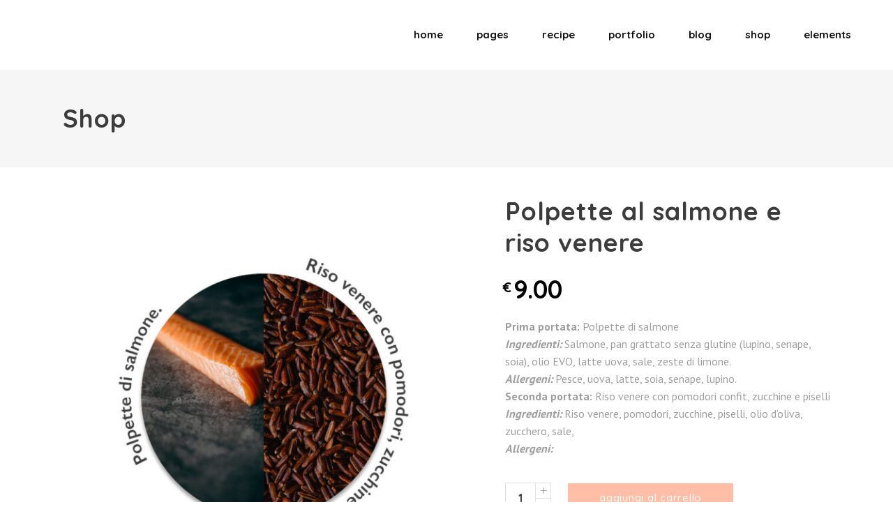

--- FILE ---
content_type: text/html; charset=UTF-8
request_url: https://www.laschiscetta.it/prodotto/polpette-al-salmone-e-riso-venere/
body_size: 14536
content:
<!DOCTYPE html>
<html lang="it-IT">
<head>
			
		<meta charset="UTF-8"/>
		<link rel="profile" href="http://gmpg.org/xfn/11"/>
					<link rel="pingback" href="https://www.laschiscetta.it/xmlrpc.php">
			
				<meta name="viewport" content="width=device-width,initial-scale=1,user-scalable=yes">
		<title>Polpette al salmone e riso venere &#8211; Schiscetta</title>
<meta name='robots' content='max-image-preview:large' />
<link rel='dns-prefetch' href='//fonts.googleapis.com' />
<link rel='dns-prefetch' href='//s.w.org' />
<link rel="alternate" type="application/rss+xml" title="Schiscetta &raquo; Feed" href="https://www.laschiscetta.it/feed/" />
<link rel="alternate" type="application/rss+xml" title="Schiscetta &raquo; Feed dei commenti" href="https://www.laschiscetta.it/comments/feed/" />
<link rel="alternate" type="application/rss+xml" title="Schiscetta &raquo; Polpette al salmone e riso venere Feed dei commenti" href="https://www.laschiscetta.it/prodotto/polpette-al-salmone-e-riso-venere/feed/" />
		<script type="text/javascript">
			window._wpemojiSettings = {"baseUrl":"https:\/\/s.w.org\/images\/core\/emoji\/13.1.0\/72x72\/","ext":".png","svgUrl":"https:\/\/s.w.org\/images\/core\/emoji\/13.1.0\/svg\/","svgExt":".svg","source":{"concatemoji":"https:\/\/www.laschiscetta.it\/wp-includes\/js\/wp-emoji-release.min.js?ver=5.8.12"}};
			!function(e,a,t){var n,r,o,i=a.createElement("canvas"),p=i.getContext&&i.getContext("2d");function s(e,t){var a=String.fromCharCode;p.clearRect(0,0,i.width,i.height),p.fillText(a.apply(this,e),0,0);e=i.toDataURL();return p.clearRect(0,0,i.width,i.height),p.fillText(a.apply(this,t),0,0),e===i.toDataURL()}function c(e){var t=a.createElement("script");t.src=e,t.defer=t.type="text/javascript",a.getElementsByTagName("head")[0].appendChild(t)}for(o=Array("flag","emoji"),t.supports={everything:!0,everythingExceptFlag:!0},r=0;r<o.length;r++)t.supports[o[r]]=function(e){if(!p||!p.fillText)return!1;switch(p.textBaseline="top",p.font="600 32px Arial",e){case"flag":return s([127987,65039,8205,9895,65039],[127987,65039,8203,9895,65039])?!1:!s([55356,56826,55356,56819],[55356,56826,8203,55356,56819])&&!s([55356,57332,56128,56423,56128,56418,56128,56421,56128,56430,56128,56423,56128,56447],[55356,57332,8203,56128,56423,8203,56128,56418,8203,56128,56421,8203,56128,56430,8203,56128,56423,8203,56128,56447]);case"emoji":return!s([10084,65039,8205,55357,56613],[10084,65039,8203,55357,56613])}return!1}(o[r]),t.supports.everything=t.supports.everything&&t.supports[o[r]],"flag"!==o[r]&&(t.supports.everythingExceptFlag=t.supports.everythingExceptFlag&&t.supports[o[r]]);t.supports.everythingExceptFlag=t.supports.everythingExceptFlag&&!t.supports.flag,t.DOMReady=!1,t.readyCallback=function(){t.DOMReady=!0},t.supports.everything||(n=function(){t.readyCallback()},a.addEventListener?(a.addEventListener("DOMContentLoaded",n,!1),e.addEventListener("load",n,!1)):(e.attachEvent("onload",n),a.attachEvent("onreadystatechange",function(){"complete"===a.readyState&&t.readyCallback()})),(n=t.source||{}).concatemoji?c(n.concatemoji):n.wpemoji&&n.twemoji&&(c(n.twemoji),c(n.wpemoji)))}(window,document,window._wpemojiSettings);
		</script>
		<style type="text/css">
img.wp-smiley,
img.emoji {
	display: inline !important;
	border: none !important;
	box-shadow: none !important;
	height: 1em !important;
	width: 1em !important;
	margin: 0 .07em !important;
	vertical-align: -0.1em !important;
	background: none !important;
	padding: 0 !important;
}
</style>
	<link rel='stylesheet' id='wp-block-library-css'  href='https://www.laschiscetta.it/wp-includes/css/dist/block-library/style.min.css?ver=5.8.12' type='text/css' media='all' />
<link rel='stylesheet' id='wc-blocks-vendors-style-css'  href='https://www.laschiscetta.it/wp-content/plugins/woocommerce/packages/woocommerce-blocks/build/wc-blocks-vendors-style.css?ver=8.3.2' type='text/css' media='all' />
<link rel='stylesheet' id='wc-blocks-style-css'  href='https://www.laschiscetta.it/wp-content/plugins/woocommerce/packages/woocommerce-blocks/build/wc-blocks-style.css?ver=8.3.2' type='text/css' media='all' />
<link rel='stylesheet' id='contact-form-7-css'  href='https://www.laschiscetta.it/wp-content/plugins/contact-form-7/includes/css/styles.css?ver=5.3.2' type='text/css' media='all' />
<link rel='stylesheet' id='rs-plugin-settings-css'  href='https://www.laschiscetta.it/wp-content/plugins/revslider/public/assets/css/rs6.css?ver=6.3.1' type='text/css' media='all' />
<style id='rs-plugin-settings-inline-css' type='text/css'>
#rs-demo-id {}
</style>
<link rel='stylesheet' id='timetable_sf_style-css'  href='https://www.laschiscetta.it/wp-content/plugins/timetable/style/superfish.css?ver=5.8.12' type='text/css' media='all' />
<link rel='stylesheet' id='timetable_gtip2_style-css'  href='https://www.laschiscetta.it/wp-content/plugins/timetable/style/jquery.qtip.css?ver=5.8.12' type='text/css' media='all' />
<link rel='stylesheet' id='timetable_style-css'  href='https://www.laschiscetta.it/wp-content/plugins/timetable/style/style.css?ver=5.8.12' type='text/css' media='all' />
<link rel='stylesheet' id='timetable_event_template-css'  href='https://www.laschiscetta.it/wp-content/plugins/timetable/style/event_template.css?ver=5.8.12' type='text/css' media='all' />
<link rel='stylesheet' id='timetable_responsive_style-css'  href='https://www.laschiscetta.it/wp-content/plugins/timetable/style/responsive.css?ver=5.8.12' type='text/css' media='all' />
<link rel='stylesheet' id='timetable_font_lato-css'  href='//fonts.googleapis.com/css?family=Lato%3A400%2C700&#038;ver=5.8.12' type='text/css' media='all' />
<link rel='stylesheet' id='trc_payments-css'  href='https://www.laschiscetta.it/wp-content/plugins/trc_payments/public/css/trc_payments-public.css?ver=1.0.0' type='text/css' media='all' />
<link rel='stylesheet' id='google-font-css'  href='https://fonts.googleapis.com/css2?family=Montserrat:wght@500;600;700&#038;display=swap' type='text/css' media='all' />
<style id='woocommerce-inline-inline-css' type='text/css'>
.woocommerce form .form-row .required { visibility: visible; }
</style>
<link rel='stylesheet' id='succulents-qodef-default-style-css'  href='https://www.laschiscetta.it/wp-content/themes/succulents/style.css?ver=5.8.12' type='text/css' media='all' />
<link rel='stylesheet' id='succulents-qodef-modules-css'  href='https://www.laschiscetta.it/wp-content/themes/succulents/assets/css/modules.min.css?ver=5.8.12' type='text/css' media='all' />
<link rel='stylesheet' id='qodef-font_awesome-css'  href='https://www.laschiscetta.it/wp-content/themes/succulents/assets/css/font-awesome/css/font-awesome.min.css?ver=5.8.12' type='text/css' media='all' />
<link rel='stylesheet' id='qodef-font_elegant-css'  href='https://www.laschiscetta.it/wp-content/themes/succulents/assets/css/elegant-icons/style.min.css?ver=5.8.12' type='text/css' media='all' />
<link rel='stylesheet' id='qodef-ion_icons-css'  href='https://www.laschiscetta.it/wp-content/themes/succulents/assets/css/ion-icons/css/ionicons.min.css?ver=5.8.12' type='text/css' media='all' />
<link rel='stylesheet' id='qodef-linea_icons-css'  href='https://www.laschiscetta.it/wp-content/themes/succulents/assets/css/linea-icons/style.css?ver=5.8.12' type='text/css' media='all' />
<link rel='stylesheet' id='qodef-linear_icons-css'  href='https://www.laschiscetta.it/wp-content/themes/succulents/assets/css/linear-icons/style.css?ver=5.8.12' type='text/css' media='all' />
<link rel='stylesheet' id='qodef-simple_line_icons-css'  href='https://www.laschiscetta.it/wp-content/themes/succulents/assets/css/simple-line-icons/simple-line-icons.css?ver=5.8.12' type='text/css' media='all' />
<link rel='stylesheet' id='qodef-dripicons-css'  href='https://www.laschiscetta.it/wp-content/themes/succulents/assets/css/dripicons/dripicons.css?ver=5.8.12' type='text/css' media='all' />
<link rel='stylesheet' id='mediaelement-css'  href='https://www.laschiscetta.it/wp-includes/js/mediaelement/mediaelementplayer-legacy.min.css?ver=4.2.16' type='text/css' media='all' />
<link rel='stylesheet' id='wp-mediaelement-css'  href='https://www.laschiscetta.it/wp-includes/js/mediaelement/wp-mediaelement.min.css?ver=5.8.12' type='text/css' media='all' />
<link rel='stylesheet' id='succulents-qodef-woo-css'  href='https://www.laschiscetta.it/wp-content/themes/succulents/assets/css/woocommerce.min.css?ver=5.8.12' type='text/css' media='all' />
<style id='succulents-qodef-woo-inline-css' type='text/css'>
/* generated in /var/www/vhosts/laschiscetta.it/httpdocs/wp-content/themes/succulents/framework/admin/options/general/map.php succulents_qodef_page_general_style function */
.postid-7.qodef-boxed .qodef-wrapper { background-attachment: fixed;}


</style>
<link rel='stylesheet' id='succulents-qodef-modules-responsive-css'  href='https://www.laschiscetta.it/wp-content/themes/succulents/assets/css/modules-responsive.min.css?ver=5.8.12' type='text/css' media='all' />
<link rel='stylesheet' id='succulents-qodef-woo-responsive-css'  href='https://www.laschiscetta.it/wp-content/themes/succulents/assets/css/woocommerce-responsive.min.css?ver=5.8.12' type='text/css' media='all' />
<link rel='stylesheet' id='succulents-qodef-google-fonts-css'  href='https://fonts.googleapis.com/css?family=Quicksand%3A300%2C400%2C500%2C600%2C700%2C900%7CPT+Sans%3A300%2C400%2C500%2C600%2C700%2C900&#038;subset=latin-ext&#038;ver=1.0.0' type='text/css' media='all' />
<link rel='stylesheet' id='js_composer_front-css'  href='https://www.laschiscetta.it/wp-content/plugins/js_composer/assets/css/js_composer.min.css?ver=6.4.2' type='text/css' media='all' />
<script type='text/javascript' src='https://www.laschiscetta.it/wp-includes/js/jquery/jquery.min.js?ver=3.6.0' id='jquery-core-js'></script>
<script type='text/javascript' src='https://www.laschiscetta.it/wp-includes/js/jquery/jquery-migrate.min.js?ver=3.3.2' id='jquery-migrate-js'></script>
<script type='text/javascript' src='https://www.laschiscetta.it/wp-content/plugins/revslider/public/assets/js/rbtools.min.js?ver=6.3.1' id='tp-tools-js'></script>
<script type='text/javascript' src='https://www.laschiscetta.it/wp-content/plugins/revslider/public/assets/js/rs6.min.js?ver=6.3.1' id='revmin-js'></script>
<script type='text/javascript' id='trc_payments-js-extra'>
/* <![CDATA[ */
var trc_ajax_object = {"redirect_url":"https:\/\/www.laschiscetta.it\/checkout\/","AuthClientID":"f36b1b2214be44bfb7ddec072aa0aa50","curlUrl":"https:\/\/sso.eu.edenred.io"};
/* ]]> */
</script>
<script type='text/javascript' src='https://www.laschiscetta.it/wp-content/plugins/trc_payments/public/js/trc_payments-public.js?ver=1.0.0' id='trc_payments-js'></script>
<script type='text/javascript' src='https://www.laschiscetta.it/wp-content/plugins/woocommerce/assets/js/jquery-blockui/jquery.blockUI.min.js?ver=2.7.0-wc.6.9.2' id='jquery-blockui-js'></script>
<script type='text/javascript' id='wc-add-to-cart-js-extra'>
/* <![CDATA[ */
var wc_add_to_cart_params = {"ajax_url":"\/wp-admin\/admin-ajax.php","wc_ajax_url":"\/?wc-ajax=%%endpoint%%","i18n_view_cart":"Visualizza carrello","cart_url":"https:\/\/www.laschiscetta.it\/cart\/","is_cart":"","cart_redirect_after_add":"no"};
/* ]]> */
</script>
<script type='text/javascript' src='https://www.laschiscetta.it/wp-content/plugins/woocommerce/assets/js/frontend/add-to-cart.min.js?ver=6.9.2' id='wc-add-to-cart-js'></script>
<script type='text/javascript' src='https://www.laschiscetta.it/wp-content/plugins/js_composer/assets/js/vendors/woocommerce-add-to-cart.js?ver=6.4.2' id='vc_woocommerce-add-to-cart-js-js'></script>
<link rel="https://api.w.org/" href="https://www.laschiscetta.it/wp-json/" /><link rel="alternate" type="application/json" href="https://www.laschiscetta.it/wp-json/wp/v2/product/4601" /><link rel="EditURI" type="application/rsd+xml" title="RSD" href="https://www.laschiscetta.it/xmlrpc.php?rsd" />
<link rel="wlwmanifest" type="application/wlwmanifest+xml" href="https://www.laschiscetta.it/wp-includes/wlwmanifest.xml" /> 
<meta name="generator" content="WordPress 5.8.12" />
<meta name="generator" content="WooCommerce 6.9.2" />
<link rel="canonical" href="https://www.laschiscetta.it/prodotto/polpette-al-salmone-e-riso-venere/" />
<link rel='shortlink' href='https://www.laschiscetta.it/?p=4601' />
<link rel="alternate" type="application/json+oembed" href="https://www.laschiscetta.it/wp-json/oembed/1.0/embed?url=https%3A%2F%2Fwww.laschiscetta.it%2Fprodotto%2Fpolpette-al-salmone-e-riso-venere%2F" />
<link rel="alternate" type="text/xml+oembed" href="https://www.laschiscetta.it/wp-json/oembed/1.0/embed?url=https%3A%2F%2Fwww.laschiscetta.it%2Fprodotto%2Fpolpette-al-salmone-e-riso-venere%2F&#038;format=xml" />
	<noscript><style>.woocommerce-product-gallery{ opacity: 1 !important; }</style></noscript>
	<style type="text/css">.recentcomments a{display:inline !important;padding:0 !important;margin:0 !important;}</style><meta name="generator" content="Powered by WPBakery Page Builder - drag and drop page builder for WordPress."/>
<meta name="generator" content="Powered by Slider Revolution 6.3.1 - responsive, Mobile-Friendly Slider Plugin for WordPress with comfortable drag and drop interface." />
<script type="text/javascript">function setREVStartSize(e){
			//window.requestAnimationFrame(function() {				 
				window.RSIW = window.RSIW===undefined ? window.innerWidth : window.RSIW;	
				window.RSIH = window.RSIH===undefined ? window.innerHeight : window.RSIH;	
				try {								
					var pw = document.getElementById(e.c).parentNode.offsetWidth,
						newh;
					pw = pw===0 || isNaN(pw) ? window.RSIW : pw;
					e.tabw = e.tabw===undefined ? 0 : parseInt(e.tabw);
					e.thumbw = e.thumbw===undefined ? 0 : parseInt(e.thumbw);
					e.tabh = e.tabh===undefined ? 0 : parseInt(e.tabh);
					e.thumbh = e.thumbh===undefined ? 0 : parseInt(e.thumbh);
					e.tabhide = e.tabhide===undefined ? 0 : parseInt(e.tabhide);
					e.thumbhide = e.thumbhide===undefined ? 0 : parseInt(e.thumbhide);
					e.mh = e.mh===undefined || e.mh=="" || e.mh==="auto" ? 0 : parseInt(e.mh,0);		
					if(e.layout==="fullscreen" || e.l==="fullscreen") 						
						newh = Math.max(e.mh,window.RSIH);					
					else{					
						e.gw = Array.isArray(e.gw) ? e.gw : [e.gw];
						for (var i in e.rl) if (e.gw[i]===undefined || e.gw[i]===0) e.gw[i] = e.gw[i-1];					
						e.gh = e.el===undefined || e.el==="" || (Array.isArray(e.el) && e.el.length==0)? e.gh : e.el;
						e.gh = Array.isArray(e.gh) ? e.gh : [e.gh];
						for (var i in e.rl) if (e.gh[i]===undefined || e.gh[i]===0) e.gh[i] = e.gh[i-1];
											
						var nl = new Array(e.rl.length),
							ix = 0,						
							sl;					
						e.tabw = e.tabhide>=pw ? 0 : e.tabw;
						e.thumbw = e.thumbhide>=pw ? 0 : e.thumbw;
						e.tabh = e.tabhide>=pw ? 0 : e.tabh;
						e.thumbh = e.thumbhide>=pw ? 0 : e.thumbh;					
						for (var i in e.rl) nl[i] = e.rl[i]<window.RSIW ? 0 : e.rl[i];
						sl = nl[0];									
						for (var i in nl) if (sl>nl[i] && nl[i]>0) { sl = nl[i]; ix=i;}															
						var m = pw>(e.gw[ix]+e.tabw+e.thumbw) ? 1 : (pw-(e.tabw+e.thumbw)) / (e.gw[ix]);					
						newh =  (e.gh[ix] * m) + (e.tabh + e.thumbh);
					}				
					if(window.rs_init_css===undefined) window.rs_init_css = document.head.appendChild(document.createElement("style"));					
					document.getElementById(e.c).height = newh+"px";
					window.rs_init_css.innerHTML += "#"+e.c+"_wrapper { height: "+newh+"px }";				
				} catch(e){
					console.log("Failure at Presize of Slider:" + e)
				}					   
			//});
		  };</script>
		<style type="text/css" id="wp-custom-css">
			.error404 .qodef-page-not-found .qodef-404-subtitle {
	margin-top: 0;
}

@media only screen and (max-width: 1280px) and (min-width: 1025px) {
	.qodef-header-standard .qodef-menu-area.qodef-menu-center .qodef-logo-wrapper a {
		height: 40px !important;
		max-height: 80px;
	}
}		</style>
		<noscript><style> .wpb_animate_when_almost_visible { opacity: 1; }</style></noscript></head>
<body class="product-template-default single single-product postid-4601 theme-succulents qodef-core-1.2.1 woocommerce woocommerce-page woocommerce-no-js succulents-ver-1.4 qodef-empty-google-api qodef-fixed-on-scroll qodef-dropdown-animate-height qodef-header-standard qodef-menu-area-shadow-disable qodef-menu-area-in-grid-shadow-disable qodef-menu-area-border-disable qodef-menu-area-in-grid-border-disable qodef-logo-area-border-disable qodef-header-vertical-shadow-disable qodef-header-vertical-border-disable qodef-woocommerce-page qodef-woo-single-page qodef-woocommerce-columns-4 qodef-woo-normal-space qodef-woo-pl-info-below-image qodef-woo-single-thumb-below-image qodef-woo-single-has-pretty-photo qodef-default-mobile-header qodef-sticky-up-mobile-header wpb-js-composer js-comp-ver-6.4.2 vc_responsive" itemscope itemtype="http://schema.org/WebPage">
	
    <div class="qodef-wrapper">
        <div class="qodef-wrapper-inner">
            
<header class="qodef-page-header">
		
			<div class="qodef-fixed-wrapper">
				
	<div class="qodef-menu-area qodef-menu-right">
				
						
			<div class="qodef-vertical-align-containers">
				<div class="qodef-position-left">
					<div class="qodef-position-left-inner">
						

<div class="qodef-logo-wrapper">
</div>

											</div>
				</div>
								<div class="qodef-position-right">
					<div class="qodef-position-right-inner">
													
<nav class="qodef-main-menu qodef-drop-down qodef-default-nav">
    <ul id="menu-main-menu" class="clearfix"><li id="nav-menu-item-4341" class="menu-item menu-item-type-custom menu-item-object-custom menu-item-has-children  has_sub narrow"><a href="#" class=""><span class="item_outer"><span class="item_text">home</span><i class="qodef-menu-arrow fa fa-angle-down"></i></span></a>
<div class="second"><div class="inner"><ul>
	<li id="nav-menu-item-4392" class="menu-item menu-item-type-post_type menu-item-object-page "><a href="https://www.laschiscetta.it/main-home/" class=""><span class="item_outer"><span class="item_text">Main Home</span></span></a></li>
	<li id="nav-menu-item-4400" class="menu-item menu-item-type-post_type menu-item-object-page "><a href="https://www.laschiscetta.it/vegan-home/" class=""><span class="item_outer"><span class="item_text">Vegan Home</span></span></a></li>
	<li id="nav-menu-item-4403" class="menu-item menu-item-type-post_type menu-item-object-page "><a href="https://www.laschiscetta.it/skincare-home/" class=""><span class="item_outer"><span class="item_text">Skincare Home</span></span></a></li>
	<li id="nav-menu-item-4401" class="menu-item menu-item-type-post_type menu-item-object-page "><a href="https://www.laschiscetta.it/wellness-home/" class=""><span class="item_outer"><span class="item_text">Wellness Home</span></span></a></li>
	<li id="nav-menu-item-4402" class="menu-item menu-item-type-post_type menu-item-object-page "><a href="https://www.laschiscetta.it/fitness-home/" class=""><span class="item_outer"><span class="item_text">Fitness Home</span></span></a></li>
	<li id="nav-menu-item-4527" class="menu-item menu-item-type-post_type menu-item-object-page "><a href="https://www.laschiscetta.it/recipes-home/" class=""><span class="item_outer"><span class="item_text">Recipes Home</span></span></a></li>
	<li id="nav-menu-item-4450" class="menu-item menu-item-type-post_type menu-item-object-page "><a href="https://www.laschiscetta.it/portfolio-pinterest/" class=""><span class="item_outer"><span class="item_text">Portfolio Pinterest</span></span></a></li>
	<li id="nav-menu-item-4413" class="menu-item menu-item-type-post_type menu-item-object-page "><a href="https://www.laschiscetta.it/yoga-home/" class=""><span class="item_outer"><span class="item_text">Yoga Home</span></span></a></li>
	<li id="nav-menu-item-4414" class="menu-item menu-item-type-post_type menu-item-object-page menu-item-home "><a href="https://www.laschiscetta.it/" class=""><span class="item_outer"><span class="item_text">Split Screen Showcase</span></span></a></li>
	<li id="nav-menu-item-4399" class="menu-item menu-item-type-post_type menu-item-object-page "><a href="https://www.laschiscetta.it/full-screen-showcase/" class=""><span class="item_outer"><span class="item_text">Full Screen Showcase</span></span></a></li>
</ul></div></div>
</li>
<li id="nav-menu-item-4342" class="menu-item menu-item-type-custom menu-item-object-custom menu-item-has-children  has_sub narrow"><a href="#" class=""><span class="item_outer"><span class="item_text">pages</span><i class="qodef-menu-arrow fa fa-angle-down"></i></span></a>
<div class="second"><div class="inner"><ul>
	<li id="nav-menu-item-4398" class="menu-item menu-item-type-post_type menu-item-object-page "><a href="https://www.laschiscetta.it/about-us/" class=""><span class="item_outer"><span class="item_text">About Us</span></span></a></li>
	<li id="nav-menu-item-4394" class="menu-item menu-item-type-post_type menu-item-object-page "><a href="https://www.laschiscetta.it/what-we-offer/" class=""><span class="item_outer"><span class="item_text">What We Offer</span></span></a></li>
	<li id="nav-menu-item-4503" class="menu-item menu-item-type-post_type menu-item-object-page "><a href="https://www.laschiscetta.it/our-team/" class=""><span class="item_outer"><span class="item_text">Our Team</span></span></a></li>
	<li id="nav-menu-item-4395" class="menu-item menu-item-type-post_type menu-item-object-page "><a href="https://www.laschiscetta.it/pricing-plans/" class=""><span class="item_outer"><span class="item_text">Pricing Plans</span></span></a></li>
	<li id="nav-menu-item-4396" class="menu-item menu-item-type-post_type menu-item-object-page "><a href="https://www.laschiscetta.it/contact-us/" class=""><span class="item_outer"><span class="item_text">Contact Us</span></span></a></li>
	<li id="nav-menu-item-4397" class="menu-item menu-item-type-post_type menu-item-object-page "><a href="https://www.laschiscetta.it/coming-soon/" class=""><span class="item_outer"><span class="item_text">Coming Soon</span></span></a></li>
	<li id="nav-menu-item-4352" class="menu-item menu-item-type-custom menu-item-object-custom "><a href="http://succulents.select-themes.com/404-error-page" class=""><span class="item_outer"><span class="item_text">Error Page</span></span></a></li>
</ul></div></div>
</li>
<li id="nav-menu-item-4376" class="menu-item menu-item-type-custom menu-item-object-custom  narrow"><a href="#" class=""><span class="item_outer"><span class="item_text">recipe</span></span></a></li>
<li id="nav-menu-item-4343" class="menu-item menu-item-type-custom menu-item-object-custom menu-item-has-children  has_sub narrow"><a href="#" class=""><span class="item_outer"><span class="item_text">portfolio</span><i class="qodef-menu-arrow fa fa-angle-down"></i></span></a>
<div class="second"><div class="inner"><ul>
	<li id="nav-menu-item-4360" class="menu-item menu-item-type-custom menu-item-object-custom menu-item-has-children sub"><a href="#" class=""><span class="item_outer"><span class="item_text">Portfolio Types</span></span></a>
	<ul>
		<li id="nav-menu-item-4451" class="menu-item menu-item-type-post_type menu-item-object-page "><a href="https://www.laschiscetta.it/portfolio/standard/" class=""><span class="item_outer"><span class="item_text">Standard</span></span></a></li>
		<li id="nav-menu-item-4453" class="menu-item menu-item-type-post_type menu-item-object-page "><a href="https://www.laschiscetta.it/portfolio/gallery/" class=""><span class="item_outer"><span class="item_text">Gallery</span></span></a></li>
		<li id="nav-menu-item-4452" class="menu-item menu-item-type-post_type menu-item-object-page "><a href="https://www.laschiscetta.it/portfolio/gallery-with-space/" class=""><span class="item_outer"><span class="item_text">Gallery With Space</span></span></a></li>
		<li id="nav-menu-item-4455" class="menu-item menu-item-type-post_type menu-item-object-page "><a href="https://www.laschiscetta.it/portfolio/masonry/" class=""><span class="item_outer"><span class="item_text">Masonry</span></span></a></li>
		<li id="nav-menu-item-4454" class="menu-item menu-item-type-post_type menu-item-object-page "><a href="https://www.laschiscetta.it/portfolio/masonry-with-space/" class=""><span class="item_outer"><span class="item_text">Masonry With Space</span></span></a></li>
	</ul>
</li>
	<li id="nav-menu-item-4361" class="menu-item menu-item-type-custom menu-item-object-custom menu-item-has-children sub"><a href="#" class=""><span class="item_outer"><span class="item_text">Layouts</span></span></a>
	<ul>
		<li id="nav-menu-item-4462" class="menu-item menu-item-type-post_type menu-item-object-page "><a href="https://www.laschiscetta.it/portfolio/two-columns/" class=""><span class="item_outer"><span class="item_text">Two Columns</span></span></a></li>
		<li id="nav-menu-item-4459" class="menu-item menu-item-type-post_type menu-item-object-page "><a href="https://www.laschiscetta.it/portfolio/two-columns-wide/" class=""><span class="item_outer"><span class="item_text">Two Columns Wide</span></span></a></li>
		<li id="nav-menu-item-4461" class="menu-item menu-item-type-post_type menu-item-object-page "><a href="https://www.laschiscetta.it/portfolio/three-columns/" class=""><span class="item_outer"><span class="item_text">Three Columns</span></span></a></li>
		<li id="nav-menu-item-4458" class="menu-item menu-item-type-post_type menu-item-object-page "><a href="https://www.laschiscetta.it/portfolio/three-columns-wide/" class=""><span class="item_outer"><span class="item_text">Three Columns Wide</span></span></a></li>
		<li id="nav-menu-item-4460" class="menu-item menu-item-type-post_type menu-item-object-page "><a href="https://www.laschiscetta.it/portfolio/four-columns/" class=""><span class="item_outer"><span class="item_text">Four Columns</span></span></a></li>
		<li id="nav-menu-item-4457" class="menu-item menu-item-type-post_type menu-item-object-page "><a href="https://www.laschiscetta.it/portfolio/four-columns-wide/" class=""><span class="item_outer"><span class="item_text">Four Columns Wide</span></span></a></li>
		<li id="nav-menu-item-4456" class="menu-item menu-item-type-post_type menu-item-object-page "><a href="https://www.laschiscetta.it/portfolio/five-columns-wide/" class=""><span class="item_outer"><span class="item_text">Five Columns Wide</span></span></a></li>
	</ul>
</li>
	<li id="nav-menu-item-4362" class="menu-item menu-item-type-custom menu-item-object-custom menu-item-has-children sub"><a href="#" class=""><span class="item_outer"><span class="item_text">Portfolio Single</span></span></a>
	<ul>
		<li id="nav-menu-item-4447" class="menu-item menu-item-type-post_type menu-item-object-portfolio-item "><a href="https://www.laschiscetta.it/portfolio-item/calm/" class=""><span class="item_outer"><span class="item_text">Small Images</span></span></a></li>
		<li id="nav-menu-item-4448" class="menu-item menu-item-type-post_type menu-item-object-portfolio-item "><a href="https://www.laschiscetta.it/portfolio-item/softness/" class=""><span class="item_outer"><span class="item_text">Big Images</span></span></a></li>
		<li id="nav-menu-item-4443" class="menu-item menu-item-type-post_type menu-item-object-portfolio-item "><a href="https://www.laschiscetta.it/portfolio-item/organic/" class=""><span class="item_outer"><span class="item_text">Small Gallery</span></span></a></li>
		<li id="nav-menu-item-4444" class="menu-item menu-item-type-post_type menu-item-object-portfolio-item "><a href="https://www.laschiscetta.it/portfolio-item/forgiveness/" class=""><span class="item_outer"><span class="item_text">Big Gallery</span></span></a></li>
		<li id="nav-menu-item-4441" class="menu-item menu-item-type-post_type menu-item-object-portfolio-item "><a href="https://www.laschiscetta.it/portfolio-item/fruity/" class=""><span class="item_outer"><span class="item_text">Small Masonry</span></span></a></li>
		<li id="nav-menu-item-4442" class="menu-item menu-item-type-post_type menu-item-object-portfolio-item "><a href="https://www.laschiscetta.it/portfolio-item/vegan/" class=""><span class="item_outer"><span class="item_text">Big Masonry</span></span></a></li>
		<li id="nav-menu-item-4445" class="menu-item menu-item-type-post_type menu-item-object-portfolio-item "><a href="https://www.laschiscetta.it/portfolio-item/fulfillment/" class=""><span class="item_outer"><span class="item_text">Small Slider</span></span></a></li>
		<li id="nav-menu-item-4446" class="menu-item menu-item-type-post_type menu-item-object-portfolio-item "><a href="https://www.laschiscetta.it/portfolio-item/tasty/" class=""><span class="item_outer"><span class="item_text">Big Slider</span></span></a></li>
		<li id="nav-menu-item-4449" class="menu-item menu-item-type-post_type menu-item-object-portfolio-item "><a href="https://www.laschiscetta.it/portfolio-item/inspiration/" class=""><span class="item_outer"><span class="item_text">Full Width Images</span></span></a></li>
	</ul>
</li>
</ul></div></div>
</li>
<li id="nav-menu-item-4344" class="menu-item menu-item-type-custom menu-item-object-custom menu-item-has-children  has_sub narrow"><a href="#" class=""><span class="item_outer"><span class="item_text">blog</span><i class="qodef-menu-arrow fa fa-angle-down"></i></span></a>
<div class="second"><div class="inner"><ul>
	<li id="nav-menu-item-4404" class="menu-item menu-item-type-post_type menu-item-object-page "><a href="https://www.laschiscetta.it/right-sidebar/" class=""><span class="item_outer"><span class="item_text">Right Sidebar</span></span></a></li>
	<li id="nav-menu-item-4411" class="menu-item menu-item-type-post_type menu-item-object-page "><a href="https://www.laschiscetta.it/left-sidebar/" class=""><span class="item_outer"><span class="item_text">Left Sidebar</span></span></a></li>
	<li id="nav-menu-item-4412" class="menu-item menu-item-type-post_type menu-item-object-page "><a href="https://www.laschiscetta.it/no-sidebar/" class=""><span class="item_outer"><span class="item_text">No Sidebar</span></span></a></li>
	<li id="nav-menu-item-4357" class="menu-item menu-item-type-custom menu-item-object-custom menu-item-has-children sub"><a href="#" class=""><span class="item_outer"><span class="item_text">Single Post</span></span></a>
	<ul>
		<li id="nav-menu-item-4405" class="menu-item menu-item-type-post_type menu-item-object-post "><a href="https://www.laschiscetta.it/even-cows-dont-drink-milk/" class=""><span class="item_outer"><span class="item_text">Standard</span></span></a></li>
		<li id="nav-menu-item-4409" class="menu-item menu-item-type-post_type menu-item-object-post "><a href="https://www.laschiscetta.it/tea-as-a-refreshment/" class=""><span class="item_outer"><span class="item_text">Gallery</span></span></a></li>
		<li id="nav-menu-item-4407" class="menu-item menu-item-type-post_type menu-item-object-post "><a href="https://www.laschiscetta.it/lorem-ipsum-dolor-sit-amet-no-quem-homero-ius/" class=""><span class="item_outer"><span class="item_text">Quote</span></span></a></li>
		<li id="nav-menu-item-4408" class="menu-item menu-item-type-post_type menu-item-object-post "><a href="https://www.laschiscetta.it/organic-veggie-mix-for-the-best-morning-start/" class=""><span class="item_outer"><span class="item_text">Link</span></span></a></li>
		<li id="nav-menu-item-4410" class="menu-item menu-item-type-post_type menu-item-object-post "><a href="https://www.laschiscetta.it/perfect-choice-for-organic-lovers/" class=""><span class="item_outer"><span class="item_text">Video</span></span></a></li>
		<li id="nav-menu-item-4406" class="menu-item menu-item-type-post_type menu-item-object-post "><a href="https://www.laschiscetta.it/becoming-a-vegan/" class=""><span class="item_outer"><span class="item_text">Audio</span></span></a></li>
	</ul>
</li>
</ul></div></div>
</li>
<li id="nav-menu-item-4345" class="menu-item menu-item-type-custom menu-item-object-custom menu-item-has-children  has_sub narrow"><a href="#" class=""><span class="item_outer"><span class="item_text">shop</span><i class="qodef-menu-arrow fa fa-angle-down"></i></span></a>
<div class="second"><div class="inner"><ul>
	<li id="nav-menu-item-4432" class="menu-item menu-item-type-post_type menu-item-object-page "><a href="https://www.laschiscetta.it/shop-list/" class=""><span class="item_outer"><span class="item_text">Shop List</span></span></a></li>
	<li id="nav-menu-item-4358" class="menu-item menu-item-type-custom menu-item-object-custom menu-item-has-children sub"><a href="#" class=""><span class="item_outer"><span class="item_text">Shop Layouts</span></span></a>
	<ul>
		<li id="nav-menu-item-4440" class="menu-item menu-item-type-post_type menu-item-object-page "><a href="https://www.laschiscetta.it/three-columns/" class=""><span class="item_outer"><span class="item_text">Three Columns</span></span></a></li>
		<li id="nav-menu-item-4439" class="menu-item menu-item-type-post_type menu-item-object-page "><a href="https://www.laschiscetta.it/four-columns/" class=""><span class="item_outer"><span class="item_text">Four Columns</span></span></a></li>
		<li id="nav-menu-item-4438" class="menu-item menu-item-type-post_type menu-item-object-page "><a href="https://www.laschiscetta.it/four-columns-wide/" class=""><span class="item_outer"><span class="item_text">Four Columns Wide</span></span></a></li>
		<li id="nav-menu-item-4436" class="menu-item menu-item-type-post_type menu-item-object-page "><a href="https://www.laschiscetta.it/five-columns/" class=""><span class="item_outer"><span class="item_text">Five Columns</span></span></a></li>
		<li id="nav-menu-item-4437" class="menu-item menu-item-type-post_type menu-item-object-page "><a href="https://www.laschiscetta.it/five-columns-wide/" class=""><span class="item_outer"><span class="item_text">Five Columns Wide</span></span></a></li>
	</ul>
</li>
	<li id="nav-menu-item-4359" class="menu-item menu-item-type-custom menu-item-object-custom menu-item-has-children sub"><a href="#" class=""><span class="item_outer"><span class="item_text">Shop Pages</span></span></a>
	<ul>
		<li id="nav-menu-item-4435" class="menu-item menu-item-type-post_type menu-item-object-page "><a href="https://www.laschiscetta.it/my-account-2/" class=""><span class="item_outer"><span class="item_text">My account</span></span></a></li>
		<li id="nav-menu-item-4433" class="menu-item menu-item-type-post_type menu-item-object-page "><a href="https://www.laschiscetta.it/cart-2/" class=""><span class="item_outer"><span class="item_text">Cart</span></span></a></li>
		<li id="nav-menu-item-4434" class="menu-item menu-item-type-post_type menu-item-object-page "><a href="https://www.laschiscetta.it/checkout-2/" class=""><span class="item_outer"><span class="item_text">Checkout</span></span></a></li>
	</ul>
</li>
</ul></div></div>
</li>
<li id="nav-menu-item-4346" class="menu-item menu-item-type-custom menu-item-object-custom menu-item-has-children  has_sub narrow"><a href="#" class=""><span class="item_outer"><span class="item_text">elements</span><i class="qodef-menu-arrow fa fa-angle-down"></i></span></a>
<div class="second"><div class="inner"><ul>
	<li id="nav-menu-item-4371" class="menu-item menu-item-type-custom menu-item-object-custom menu-item-has-children sub"><a href="#" class=""><span class="item_outer"><span class="item_text">Classic</span></span></a>
	<ul>
		<li id="nav-menu-item-4504" class="menu-item menu-item-type-post_type menu-item-object-page "><a href="https://www.laschiscetta.it/elements/accordion/" class=""><span class="item_outer"><span class="item_text">Accordion</span></span></a></li>
		<li id="nav-menu-item-4506" class="menu-item menu-item-type-post_type menu-item-object-page "><a href="https://www.laschiscetta.it/elements/buttons/" class=""><span class="item_outer"><span class="item_text">Buttons</span></span></a></li>
		<li id="nav-menu-item-4505" class="menu-item menu-item-type-post_type menu-item-object-page "><a href="https://www.laschiscetta.it/elements/call-to-action/" class=""><span class="item_outer"><span class="item_text">Call to Action</span></span></a></li>
		<li id="nav-menu-item-4522" class="menu-item menu-item-type-post_type menu-item-object-page "><a href="https://www.laschiscetta.it/elements/separators/" class=""><span class="item_outer"><span class="item_text">Separators</span></span></a></li>
		<li id="nav-menu-item-4523" class="menu-item menu-item-type-post_type menu-item-object-page "><a href="https://www.laschiscetta.it/elements/tabs/" class=""><span class="item_outer"><span class="item_text">Tabs</span></span></a></li>
		<li id="nav-menu-item-4517" class="menu-item menu-item-type-post_type menu-item-object-page "><a href="https://www.laschiscetta.it/elements/icon-with-text/" class=""><span class="item_outer"><span class="item_text">Icon With Text</span></span></a></li>
		<li id="nav-menu-item-4508" class="menu-item menu-item-type-post_type menu-item-object-page "><a href="https://www.laschiscetta.it/elements/blog-list/" class=""><span class="item_outer"><span class="item_text">Blog List</span></span></a></li>
	</ul>
</li>
	<li id="nav-menu-item-4372" class="menu-item menu-item-type-custom menu-item-object-custom menu-item-has-children sub"><a href="#" class=""><span class="item_outer"><span class="item_text">Interactive</span></span></a>
	<ul>
		<li id="nav-menu-item-4511" class="menu-item menu-item-type-post_type menu-item-object-page "><a href="https://www.laschiscetta.it/elements/contact-form/" class=""><span class="item_outer"><span class="item_text">Contact Form</span></span></a></li>
		<li id="nav-menu-item-4519" class="menu-item menu-item-type-post_type menu-item-object-page "><a href="https://www.laschiscetta.it/elements/image-gallery/" class=""><span class="item_outer"><span class="item_text">Image Gallery</span></span></a></li>
		<li id="nav-menu-item-4524" class="menu-item menu-item-type-post_type menu-item-object-page "><a href="https://www.laschiscetta.it/elements/team/" class=""><span class="item_outer"><span class="item_text">Team</span></span></a></li>
		<li id="nav-menu-item-4525" class="menu-item menu-item-type-post_type menu-item-object-page "><a href="https://www.laschiscetta.it/elements/testimonials/" class=""><span class="item_outer"><span class="item_text">Testimonials</span></span></a></li>
		<li id="nav-menu-item-4526" class="menu-item menu-item-type-post_type menu-item-object-page "><a href="https://www.laschiscetta.it/elements/video-button/" class=""><span class="item_outer"><span class="item_text">Video Button</span></span></a></li>
	</ul>
</li>
	<li id="nav-menu-item-4373" class="menu-item menu-item-type-custom menu-item-object-custom menu-item-has-children sub"><a href="#" class=""><span class="item_outer"><span class="item_text">Infographic</span></span></a>
	<ul>
		<li id="nav-menu-item-4510" class="menu-item menu-item-type-post_type menu-item-object-page "><a href="https://www.laschiscetta.it/elements/countdown/" class=""><span class="item_outer"><span class="item_text">Countdown</span></span></a></li>
		<li id="nav-menu-item-4512" class="menu-item menu-item-type-post_type menu-item-object-page "><a href="https://www.laschiscetta.it/elements/counters/" class=""><span class="item_outer"><span class="item_text">Counters</span></span></a></li>
		<li id="nav-menu-item-4515" class="menu-item menu-item-type-post_type menu-item-object-page "><a href="https://www.laschiscetta.it/elements/google-maps/" class=""><span class="item_outer"><span class="item_text">Google Maps</span></span></a></li>
		<li id="nav-menu-item-4518" class="menu-item menu-item-type-post_type menu-item-object-page "><a href="https://www.laschiscetta.it/elements/pie-chart/" class=""><span class="item_outer"><span class="item_text">Pie Chart</span></span></a></li>
		<li id="nav-menu-item-4520" class="menu-item menu-item-type-post_type menu-item-object-page "><a href="https://www.laschiscetta.it/elements/pricing-tables/" class=""><span class="item_outer"><span class="item_text">Pricing Tables</span></span></a></li>
		<li id="nav-menu-item-4521" class="menu-item menu-item-type-post_type menu-item-object-page "><a href="https://www.laschiscetta.it/elements/progress-bars/" class=""><span class="item_outer"><span class="item_text">Progress Bars</span></span></a></li>
	</ul>
</li>
	<li id="nav-menu-item-4374" class="menu-item menu-item-type-custom menu-item-object-custom menu-item-has-children sub"><a href="#" class=""><span class="item_outer"><span class="item_text">Typography</span></span></a>
	<ul>
		<li id="nav-menu-item-4509" class="menu-item menu-item-type-post_type menu-item-object-page "><a href="https://www.laschiscetta.it/elements/columns/" class=""><span class="item_outer"><span class="item_text">Columns</span></span></a></li>
		<li id="nav-menu-item-4507" class="menu-item menu-item-type-post_type menu-item-object-page "><a href="https://www.laschiscetta.it/elements/blockquote/" class=""><span class="item_outer"><span class="item_text">Blockquote</span></span></a></li>
		<li id="nav-menu-item-4513" class="menu-item menu-item-type-post_type menu-item-object-page "><a href="https://www.laschiscetta.it/elements/custom-font/" class=""><span class="item_outer"><span class="item_text">Custom Font</span></span></a></li>
		<li id="nav-menu-item-4514" class="menu-item menu-item-type-post_type menu-item-object-page "><a href="https://www.laschiscetta.it/elements/dropcaps/" class=""><span class="item_outer"><span class="item_text">Dropcaps</span></span></a></li>
		<li id="nav-menu-item-4516" class="menu-item menu-item-type-post_type menu-item-object-page "><a href="https://www.laschiscetta.it/elements/highlights/" class=""><span class="item_outer"><span class="item_text">Highlights</span></span></a></li>
	</ul>
</li>
</ul></div></div>
</li>
</ul></nav>

																	</div>
				</div>
			</div>
			
			</div>
			
			</div>
		
		
	</header>


<header class="qodef-mobile-header">
		
	<div class="qodef-mobile-header-inner">
		<div class="qodef-mobile-header-holder">
			<div class="qodef-grid">
				<div class="qodef-vertical-align-containers">
					<div class="qodef-vertical-align-containers">
													<div class="qodef-mobile-menu-opener">
								<a href="javascript:void(0)">
									<span class="qodef-mobile-menu-icon">
										<span aria-hidden="true" class="qodef-icon-font-elegant icon_menu " ></span>									</span>
																	</a>
							</div>
												<div class="qodef-position-center">
							<div class="qodef-position-center-inner">
								

<div class="qodef-mobile-logo-wrapper">
    <a itemprop="url" href="https://www.laschiscetta.it/" style="height: 35px">
        <img itemprop="image" src="http://schiscetta.areaprova.com/wp-content/themes/succulents/assets/img/logo.png"  alt="Mobile Logo"/>
    </a>
</div>

							</div>
						</div>
						<div class="qodef-position-right">
							<div class="qodef-position-right-inner">
															</div>
						</div>
					</div>
				</div>
			</div>
		</div>
		
    <nav class="qodef-mobile-nav" role="navigation" aria-label="Mobile Menu">
        <div class="qodef-grid">
			<ul id="menu-main-menu-1" class=""><li id="mobile-menu-item-4341" class="menu-item menu-item-type-custom menu-item-object-custom menu-item-has-children  has_sub"><a href="#" class=" qodef-mobile-no-link"><span>home</span></a><span class="mobile_arrow"><i class="qodef-sub-arrow fa fa-angle-right"></i><i class="fa fa-angle-down"></i></span>
<ul class="sub_menu">
	<li id="mobile-menu-item-4392" class="menu-item menu-item-type-post_type menu-item-object-page "><a href="https://www.laschiscetta.it/main-home/" class=""><span>Main Home</span></a></li>
	<li id="mobile-menu-item-4400" class="menu-item menu-item-type-post_type menu-item-object-page "><a href="https://www.laschiscetta.it/vegan-home/" class=""><span>Vegan Home</span></a></li>
	<li id="mobile-menu-item-4403" class="menu-item menu-item-type-post_type menu-item-object-page "><a href="https://www.laschiscetta.it/skincare-home/" class=""><span>Skincare Home</span></a></li>
	<li id="mobile-menu-item-4401" class="menu-item menu-item-type-post_type menu-item-object-page "><a href="https://www.laschiscetta.it/wellness-home/" class=""><span>Wellness Home</span></a></li>
	<li id="mobile-menu-item-4402" class="menu-item menu-item-type-post_type menu-item-object-page "><a href="https://www.laschiscetta.it/fitness-home/" class=""><span>Fitness Home</span></a></li>
	<li id="mobile-menu-item-4527" class="menu-item menu-item-type-post_type menu-item-object-page "><a href="https://www.laschiscetta.it/recipes-home/" class=""><span>Recipes Home</span></a></li>
	<li id="mobile-menu-item-4450" class="menu-item menu-item-type-post_type menu-item-object-page "><a href="https://www.laschiscetta.it/portfolio-pinterest/" class=""><span>Portfolio Pinterest</span></a></li>
	<li id="mobile-menu-item-4413" class="menu-item menu-item-type-post_type menu-item-object-page "><a href="https://www.laschiscetta.it/yoga-home/" class=""><span>Yoga Home</span></a></li>
	<li id="mobile-menu-item-4414" class="menu-item menu-item-type-post_type menu-item-object-page menu-item-home "><a href="https://www.laschiscetta.it/" class=""><span>Split Screen Showcase</span></a></li>
	<li id="mobile-menu-item-4399" class="menu-item menu-item-type-post_type menu-item-object-page "><a href="https://www.laschiscetta.it/full-screen-showcase/" class=""><span>Full Screen Showcase</span></a></li>
</ul>
</li>
<li id="mobile-menu-item-4342" class="menu-item menu-item-type-custom menu-item-object-custom menu-item-has-children  has_sub"><a href="#" class=" qodef-mobile-no-link"><span>pages</span></a><span class="mobile_arrow"><i class="qodef-sub-arrow fa fa-angle-right"></i><i class="fa fa-angle-down"></i></span>
<ul class="sub_menu">
	<li id="mobile-menu-item-4398" class="menu-item menu-item-type-post_type menu-item-object-page "><a href="https://www.laschiscetta.it/about-us/" class=""><span>About Us</span></a></li>
	<li id="mobile-menu-item-4394" class="menu-item menu-item-type-post_type menu-item-object-page "><a href="https://www.laschiscetta.it/what-we-offer/" class=""><span>What We Offer</span></a></li>
	<li id="mobile-menu-item-4503" class="menu-item menu-item-type-post_type menu-item-object-page "><a href="https://www.laschiscetta.it/our-team/" class=""><span>Our Team</span></a></li>
	<li id="mobile-menu-item-4395" class="menu-item menu-item-type-post_type menu-item-object-page "><a href="https://www.laschiscetta.it/pricing-plans/" class=""><span>Pricing Plans</span></a></li>
	<li id="mobile-menu-item-4396" class="menu-item menu-item-type-post_type menu-item-object-page "><a href="https://www.laschiscetta.it/contact-us/" class=""><span>Contact Us</span></a></li>
	<li id="mobile-menu-item-4397" class="menu-item menu-item-type-post_type menu-item-object-page "><a href="https://www.laschiscetta.it/coming-soon/" class=""><span>Coming Soon</span></a></li>
	<li id="mobile-menu-item-4352" class="menu-item menu-item-type-custom menu-item-object-custom "><a href="http://succulents.select-themes.com/404-error-page" class=""><span>Error Page</span></a></li>
</ul>
</li>
<li id="mobile-menu-item-4376" class="menu-item menu-item-type-custom menu-item-object-custom "><a href="#" class=" qodef-mobile-no-link"><span>recipe</span></a></li>
<li id="mobile-menu-item-4343" class="menu-item menu-item-type-custom menu-item-object-custom menu-item-has-children  has_sub"><a href="#" class=" qodef-mobile-no-link"><span>portfolio</span></a><span class="mobile_arrow"><i class="qodef-sub-arrow fa fa-angle-right"></i><i class="fa fa-angle-down"></i></span>
<ul class="sub_menu">
	<li id="mobile-menu-item-4360" class="menu-item menu-item-type-custom menu-item-object-custom menu-item-has-children  has_sub"><a href="#" class=" qodef-mobile-no-link"><span>Portfolio Types</span></a><span class="mobile_arrow"><i class="qodef-sub-arrow fa fa-angle-right"></i><i class="fa fa-angle-down"></i></span>
	<ul class="sub_menu">
		<li id="mobile-menu-item-4451" class="menu-item menu-item-type-post_type menu-item-object-page "><a href="https://www.laschiscetta.it/portfolio/standard/" class=""><span>Standard</span></a></li>
		<li id="mobile-menu-item-4453" class="menu-item menu-item-type-post_type menu-item-object-page "><a href="https://www.laschiscetta.it/portfolio/gallery/" class=""><span>Gallery</span></a></li>
		<li id="mobile-menu-item-4452" class="menu-item menu-item-type-post_type menu-item-object-page "><a href="https://www.laschiscetta.it/portfolio/gallery-with-space/" class=""><span>Gallery With Space</span></a></li>
		<li id="mobile-menu-item-4455" class="menu-item menu-item-type-post_type menu-item-object-page "><a href="https://www.laschiscetta.it/portfolio/masonry/" class=""><span>Masonry</span></a></li>
		<li id="mobile-menu-item-4454" class="menu-item menu-item-type-post_type menu-item-object-page "><a href="https://www.laschiscetta.it/portfolio/masonry-with-space/" class=""><span>Masonry With Space</span></a></li>
	</ul>
</li>
	<li id="mobile-menu-item-4361" class="menu-item menu-item-type-custom menu-item-object-custom menu-item-has-children  has_sub"><a href="#" class=" qodef-mobile-no-link"><span>Layouts</span></a><span class="mobile_arrow"><i class="qodef-sub-arrow fa fa-angle-right"></i><i class="fa fa-angle-down"></i></span>
	<ul class="sub_menu">
		<li id="mobile-menu-item-4462" class="menu-item menu-item-type-post_type menu-item-object-page "><a href="https://www.laschiscetta.it/portfolio/two-columns/" class=""><span>Two Columns</span></a></li>
		<li id="mobile-menu-item-4459" class="menu-item menu-item-type-post_type menu-item-object-page "><a href="https://www.laschiscetta.it/portfolio/two-columns-wide/" class=""><span>Two Columns Wide</span></a></li>
		<li id="mobile-menu-item-4461" class="menu-item menu-item-type-post_type menu-item-object-page "><a href="https://www.laschiscetta.it/portfolio/three-columns/" class=""><span>Three Columns</span></a></li>
		<li id="mobile-menu-item-4458" class="menu-item menu-item-type-post_type menu-item-object-page "><a href="https://www.laschiscetta.it/portfolio/three-columns-wide/" class=""><span>Three Columns Wide</span></a></li>
		<li id="mobile-menu-item-4460" class="menu-item menu-item-type-post_type menu-item-object-page "><a href="https://www.laschiscetta.it/portfolio/four-columns/" class=""><span>Four Columns</span></a></li>
		<li id="mobile-menu-item-4457" class="menu-item menu-item-type-post_type menu-item-object-page "><a href="https://www.laschiscetta.it/portfolio/four-columns-wide/" class=""><span>Four Columns Wide</span></a></li>
		<li id="mobile-menu-item-4456" class="menu-item menu-item-type-post_type menu-item-object-page "><a href="https://www.laschiscetta.it/portfolio/five-columns-wide/" class=""><span>Five Columns Wide</span></a></li>
	</ul>
</li>
	<li id="mobile-menu-item-4362" class="menu-item menu-item-type-custom menu-item-object-custom menu-item-has-children  has_sub"><a href="#" class=" qodef-mobile-no-link"><span>Portfolio Single</span></a><span class="mobile_arrow"><i class="qodef-sub-arrow fa fa-angle-right"></i><i class="fa fa-angle-down"></i></span>
	<ul class="sub_menu">
		<li id="mobile-menu-item-4447" class="menu-item menu-item-type-post_type menu-item-object-portfolio-item "><a href="https://www.laschiscetta.it/portfolio-item/calm/" class=""><span>Small Images</span></a></li>
		<li id="mobile-menu-item-4448" class="menu-item menu-item-type-post_type menu-item-object-portfolio-item "><a href="https://www.laschiscetta.it/portfolio-item/softness/" class=""><span>Big Images</span></a></li>
		<li id="mobile-menu-item-4443" class="menu-item menu-item-type-post_type menu-item-object-portfolio-item "><a href="https://www.laschiscetta.it/portfolio-item/organic/" class=""><span>Small Gallery</span></a></li>
		<li id="mobile-menu-item-4444" class="menu-item menu-item-type-post_type menu-item-object-portfolio-item "><a href="https://www.laschiscetta.it/portfolio-item/forgiveness/" class=""><span>Big Gallery</span></a></li>
		<li id="mobile-menu-item-4441" class="menu-item menu-item-type-post_type menu-item-object-portfolio-item "><a href="https://www.laschiscetta.it/portfolio-item/fruity/" class=""><span>Small Masonry</span></a></li>
		<li id="mobile-menu-item-4442" class="menu-item menu-item-type-post_type menu-item-object-portfolio-item "><a href="https://www.laschiscetta.it/portfolio-item/vegan/" class=""><span>Big Masonry</span></a></li>
		<li id="mobile-menu-item-4445" class="menu-item menu-item-type-post_type menu-item-object-portfolio-item "><a href="https://www.laschiscetta.it/portfolio-item/fulfillment/" class=""><span>Small Slider</span></a></li>
		<li id="mobile-menu-item-4446" class="menu-item menu-item-type-post_type menu-item-object-portfolio-item "><a href="https://www.laschiscetta.it/portfolio-item/tasty/" class=""><span>Big Slider</span></a></li>
		<li id="mobile-menu-item-4449" class="menu-item menu-item-type-post_type menu-item-object-portfolio-item "><a href="https://www.laschiscetta.it/portfolio-item/inspiration/" class=""><span>Full Width Images</span></a></li>
	</ul>
</li>
</ul>
</li>
<li id="mobile-menu-item-4344" class="menu-item menu-item-type-custom menu-item-object-custom menu-item-has-children  has_sub"><a href="#" class=" qodef-mobile-no-link"><span>blog</span></a><span class="mobile_arrow"><i class="qodef-sub-arrow fa fa-angle-right"></i><i class="fa fa-angle-down"></i></span>
<ul class="sub_menu">
	<li id="mobile-menu-item-4404" class="menu-item menu-item-type-post_type menu-item-object-page "><a href="https://www.laschiscetta.it/right-sidebar/" class=""><span>Right Sidebar</span></a></li>
	<li id="mobile-menu-item-4411" class="menu-item menu-item-type-post_type menu-item-object-page "><a href="https://www.laschiscetta.it/left-sidebar/" class=""><span>Left Sidebar</span></a></li>
	<li id="mobile-menu-item-4412" class="menu-item menu-item-type-post_type menu-item-object-page "><a href="https://www.laschiscetta.it/no-sidebar/" class=""><span>No Sidebar</span></a></li>
	<li id="mobile-menu-item-4357" class="menu-item menu-item-type-custom menu-item-object-custom menu-item-has-children  has_sub"><a href="#" class=" qodef-mobile-no-link"><span>Single Post</span></a><span class="mobile_arrow"><i class="qodef-sub-arrow fa fa-angle-right"></i><i class="fa fa-angle-down"></i></span>
	<ul class="sub_menu">
		<li id="mobile-menu-item-4405" class="menu-item menu-item-type-post_type menu-item-object-post "><a href="https://www.laschiscetta.it/even-cows-dont-drink-milk/" class=""><span>Standard</span></a></li>
		<li id="mobile-menu-item-4409" class="menu-item menu-item-type-post_type menu-item-object-post "><a href="https://www.laschiscetta.it/tea-as-a-refreshment/" class=""><span>Gallery</span></a></li>
		<li id="mobile-menu-item-4407" class="menu-item menu-item-type-post_type menu-item-object-post "><a href="https://www.laschiscetta.it/lorem-ipsum-dolor-sit-amet-no-quem-homero-ius/" class=""><span>Quote</span></a></li>
		<li id="mobile-menu-item-4408" class="menu-item menu-item-type-post_type menu-item-object-post "><a href="https://www.laschiscetta.it/organic-veggie-mix-for-the-best-morning-start/" class=""><span>Link</span></a></li>
		<li id="mobile-menu-item-4410" class="menu-item menu-item-type-post_type menu-item-object-post "><a href="https://www.laschiscetta.it/perfect-choice-for-organic-lovers/" class=""><span>Video</span></a></li>
		<li id="mobile-menu-item-4406" class="menu-item menu-item-type-post_type menu-item-object-post "><a href="https://www.laschiscetta.it/becoming-a-vegan/" class=""><span>Audio</span></a></li>
	</ul>
</li>
</ul>
</li>
<li id="mobile-menu-item-4345" class="menu-item menu-item-type-custom menu-item-object-custom menu-item-has-children  has_sub"><a href="#" class=" qodef-mobile-no-link"><span>shop</span></a><span class="mobile_arrow"><i class="qodef-sub-arrow fa fa-angle-right"></i><i class="fa fa-angle-down"></i></span>
<ul class="sub_menu">
	<li id="mobile-menu-item-4432" class="menu-item menu-item-type-post_type menu-item-object-page "><a href="https://www.laschiscetta.it/shop-list/" class=""><span>Shop List</span></a></li>
	<li id="mobile-menu-item-4358" class="menu-item menu-item-type-custom menu-item-object-custom menu-item-has-children  has_sub"><a href="#" class=" qodef-mobile-no-link"><span>Shop Layouts</span></a><span class="mobile_arrow"><i class="qodef-sub-arrow fa fa-angle-right"></i><i class="fa fa-angle-down"></i></span>
	<ul class="sub_menu">
		<li id="mobile-menu-item-4440" class="menu-item menu-item-type-post_type menu-item-object-page "><a href="https://www.laschiscetta.it/three-columns/" class=""><span>Three Columns</span></a></li>
		<li id="mobile-menu-item-4439" class="menu-item menu-item-type-post_type menu-item-object-page "><a href="https://www.laschiscetta.it/four-columns/" class=""><span>Four Columns</span></a></li>
		<li id="mobile-menu-item-4438" class="menu-item menu-item-type-post_type menu-item-object-page "><a href="https://www.laschiscetta.it/four-columns-wide/" class=""><span>Four Columns Wide</span></a></li>
		<li id="mobile-menu-item-4436" class="menu-item menu-item-type-post_type menu-item-object-page "><a href="https://www.laschiscetta.it/five-columns/" class=""><span>Five Columns</span></a></li>
		<li id="mobile-menu-item-4437" class="menu-item menu-item-type-post_type menu-item-object-page "><a href="https://www.laschiscetta.it/five-columns-wide/" class=""><span>Five Columns Wide</span></a></li>
	</ul>
</li>
	<li id="mobile-menu-item-4359" class="menu-item menu-item-type-custom menu-item-object-custom menu-item-has-children  has_sub"><a href="#" class=" qodef-mobile-no-link"><span>Shop Pages</span></a><span class="mobile_arrow"><i class="qodef-sub-arrow fa fa-angle-right"></i><i class="fa fa-angle-down"></i></span>
	<ul class="sub_menu">
		<li id="mobile-menu-item-4435" class="menu-item menu-item-type-post_type menu-item-object-page "><a href="https://www.laschiscetta.it/my-account-2/" class=""><span>My account</span></a></li>
		<li id="mobile-menu-item-4433" class="menu-item menu-item-type-post_type menu-item-object-page "><a href="https://www.laschiscetta.it/cart-2/" class=""><span>Cart</span></a></li>
		<li id="mobile-menu-item-4434" class="menu-item menu-item-type-post_type menu-item-object-page "><a href="https://www.laschiscetta.it/checkout-2/" class=""><span>Checkout</span></a></li>
	</ul>
</li>
</ul>
</li>
<li id="mobile-menu-item-4346" class="menu-item menu-item-type-custom menu-item-object-custom menu-item-has-children  has_sub"><a href="#" class=" qodef-mobile-no-link"><span>elements</span></a><span class="mobile_arrow"><i class="qodef-sub-arrow fa fa-angle-right"></i><i class="fa fa-angle-down"></i></span>
<ul class="sub_menu">
	<li id="mobile-menu-item-4371" class="menu-item menu-item-type-custom menu-item-object-custom menu-item-has-children  has_sub"><a href="#" class=" qodef-mobile-no-link"><span>Classic</span></a><span class="mobile_arrow"><i class="qodef-sub-arrow fa fa-angle-right"></i><i class="fa fa-angle-down"></i></span>
	<ul class="sub_menu">
		<li id="mobile-menu-item-4504" class="menu-item menu-item-type-post_type menu-item-object-page "><a href="https://www.laschiscetta.it/elements/accordion/" class=""><span>Accordion</span></a></li>
		<li id="mobile-menu-item-4506" class="menu-item menu-item-type-post_type menu-item-object-page "><a href="https://www.laschiscetta.it/elements/buttons/" class=""><span>Buttons</span></a></li>
		<li id="mobile-menu-item-4505" class="menu-item menu-item-type-post_type menu-item-object-page "><a href="https://www.laschiscetta.it/elements/call-to-action/" class=""><span>Call to Action</span></a></li>
		<li id="mobile-menu-item-4522" class="menu-item menu-item-type-post_type menu-item-object-page "><a href="https://www.laschiscetta.it/elements/separators/" class=""><span>Separators</span></a></li>
		<li id="mobile-menu-item-4523" class="menu-item menu-item-type-post_type menu-item-object-page "><a href="https://www.laschiscetta.it/elements/tabs/" class=""><span>Tabs</span></a></li>
		<li id="mobile-menu-item-4517" class="menu-item menu-item-type-post_type menu-item-object-page "><a href="https://www.laschiscetta.it/elements/icon-with-text/" class=""><span>Icon With Text</span></a></li>
		<li id="mobile-menu-item-4508" class="menu-item menu-item-type-post_type menu-item-object-page "><a href="https://www.laschiscetta.it/elements/blog-list/" class=""><span>Blog List</span></a></li>
	</ul>
</li>
	<li id="mobile-menu-item-4372" class="menu-item menu-item-type-custom menu-item-object-custom menu-item-has-children  has_sub"><a href="#" class=" qodef-mobile-no-link"><span>Interactive</span></a><span class="mobile_arrow"><i class="qodef-sub-arrow fa fa-angle-right"></i><i class="fa fa-angle-down"></i></span>
	<ul class="sub_menu">
		<li id="mobile-menu-item-4511" class="menu-item menu-item-type-post_type menu-item-object-page "><a href="https://www.laschiscetta.it/elements/contact-form/" class=""><span>Contact Form</span></a></li>
		<li id="mobile-menu-item-4519" class="menu-item menu-item-type-post_type menu-item-object-page "><a href="https://www.laschiscetta.it/elements/image-gallery/" class=""><span>Image Gallery</span></a></li>
		<li id="mobile-menu-item-4524" class="menu-item menu-item-type-post_type menu-item-object-page "><a href="https://www.laschiscetta.it/elements/team/" class=""><span>Team</span></a></li>
		<li id="mobile-menu-item-4525" class="menu-item menu-item-type-post_type menu-item-object-page "><a href="https://www.laschiscetta.it/elements/testimonials/" class=""><span>Testimonials</span></a></li>
		<li id="mobile-menu-item-4526" class="menu-item menu-item-type-post_type menu-item-object-page "><a href="https://www.laschiscetta.it/elements/video-button/" class=""><span>Video Button</span></a></li>
	</ul>
</li>
	<li id="mobile-menu-item-4373" class="menu-item menu-item-type-custom menu-item-object-custom menu-item-has-children  has_sub"><a href="#" class=" qodef-mobile-no-link"><span>Infographic</span></a><span class="mobile_arrow"><i class="qodef-sub-arrow fa fa-angle-right"></i><i class="fa fa-angle-down"></i></span>
	<ul class="sub_menu">
		<li id="mobile-menu-item-4510" class="menu-item menu-item-type-post_type menu-item-object-page "><a href="https://www.laschiscetta.it/elements/countdown/" class=""><span>Countdown</span></a></li>
		<li id="mobile-menu-item-4512" class="menu-item menu-item-type-post_type menu-item-object-page "><a href="https://www.laschiscetta.it/elements/counters/" class=""><span>Counters</span></a></li>
		<li id="mobile-menu-item-4515" class="menu-item menu-item-type-post_type menu-item-object-page "><a href="https://www.laschiscetta.it/elements/google-maps/" class=""><span>Google Maps</span></a></li>
		<li id="mobile-menu-item-4518" class="menu-item menu-item-type-post_type menu-item-object-page "><a href="https://www.laschiscetta.it/elements/pie-chart/" class=""><span>Pie Chart</span></a></li>
		<li id="mobile-menu-item-4520" class="menu-item menu-item-type-post_type menu-item-object-page "><a href="https://www.laschiscetta.it/elements/pricing-tables/" class=""><span>Pricing Tables</span></a></li>
		<li id="mobile-menu-item-4521" class="menu-item menu-item-type-post_type menu-item-object-page "><a href="https://www.laschiscetta.it/elements/progress-bars/" class=""><span>Progress Bars</span></a></li>
	</ul>
</li>
	<li id="mobile-menu-item-4374" class="menu-item menu-item-type-custom menu-item-object-custom menu-item-has-children  has_sub"><a href="#" class=" qodef-mobile-no-link"><span>Typography</span></a><span class="mobile_arrow"><i class="qodef-sub-arrow fa fa-angle-right"></i><i class="fa fa-angle-down"></i></span>
	<ul class="sub_menu">
		<li id="mobile-menu-item-4509" class="menu-item menu-item-type-post_type menu-item-object-page "><a href="https://www.laschiscetta.it/elements/columns/" class=""><span>Columns</span></a></li>
		<li id="mobile-menu-item-4507" class="menu-item menu-item-type-post_type menu-item-object-page "><a href="https://www.laschiscetta.it/elements/blockquote/" class=""><span>Blockquote</span></a></li>
		<li id="mobile-menu-item-4513" class="menu-item menu-item-type-post_type menu-item-object-page "><a href="https://www.laschiscetta.it/elements/custom-font/" class=""><span>Custom Font</span></a></li>
		<li id="mobile-menu-item-4514" class="menu-item menu-item-type-post_type menu-item-object-page "><a href="https://www.laschiscetta.it/elements/dropcaps/" class=""><span>Dropcaps</span></a></li>
		<li id="mobile-menu-item-4516" class="menu-item menu-item-type-post_type menu-item-object-page "><a href="https://www.laschiscetta.it/elements/highlights/" class=""><span>Highlights</span></a></li>
	</ul>
</li>
</ul>
</li>
</ul>        </div>
    </nav>

	</div>
	
	</header>

			<a id='qodef-back-to-top' href='#'>
                <span class="qodef-icon-stack">
                     <i class="qodef-icon-font-awesome fa fa-angle-up "></i>                </span>
			</a>
			        
            <div class="qodef-content" >
                <div class="qodef-content-inner">
<div class="qodef-title-holder qodef-standard-type qodef-title-va-header-bottom" style="height: 140px" data-height="140">
		<div class="qodef-title-wrapper" style="height: 140px">
		<div class="qodef-title-inner">
			<div class="qodef-grid">
									<h2 class="qodef-page-title entry-title" >Shop</h2>
											</div>
	    </div>
	</div>
</div>

	<div class="qodef-container">
		<div class="qodef-container-inner clearfix">
			<div class="woocommerce-notices-wrapper"></div><div id="product-4601" class="product type-product post-4601 status-publish first instock product_cat-equilibrio product_tag-polpette product_tag-polpette-di-salmone product_tag-riso product_tag-riso-venere product_tag-salmone has-post-thumbnail shipping-taxable purchasable product-type-simple">

	<div class="qodef-single-product-content"><div class="woocommerce-product-gallery woocommerce-product-gallery--with-images woocommerce-product-gallery--columns-3 images" data-columns="3" style="opacity: 0; transition: opacity .25s ease-in-out;">
	<figure class="woocommerce-product-gallery__wrapper">
		<div data-thumb="https://www.laschiscetta.it/wp-content/uploads/2021/06/polpette-salmone-e-riso-rosso-100x100.jpg" data-thumb-alt="" class="woocommerce-product-gallery__image"><a href="https://www.laschiscetta.it/wp-content/uploads/2021/06/polpette-salmone-e-riso-rosso.jpg"><img width="600" height="600" src="https://www.laschiscetta.it/wp-content/uploads/2021/06/polpette-salmone-e-riso-rosso-600x600.jpg" class="wp-post-image" alt="" loading="lazy" title="polpette salmone e riso rosso" data-caption="" data-src="https://www.laschiscetta.it/wp-content/uploads/2021/06/polpette-salmone-e-riso-rosso.jpg" data-large_image="https://www.laschiscetta.it/wp-content/uploads/2021/06/polpette-salmone-e-riso-rosso.jpg" data-large_image_width="1000" data-large_image_height="1000" srcset="https://www.laschiscetta.it/wp-content/uploads/2021/06/polpette-salmone-e-riso-rosso-600x600.jpg 600w, https://www.laschiscetta.it/wp-content/uploads/2021/06/polpette-salmone-e-riso-rosso-300x300.jpg 300w, https://www.laschiscetta.it/wp-content/uploads/2021/06/polpette-salmone-e-riso-rosso-150x150.jpg 150w, https://www.laschiscetta.it/wp-content/uploads/2021/06/polpette-salmone-e-riso-rosso-768x768.jpg 768w, https://www.laschiscetta.it/wp-content/uploads/2021/06/polpette-salmone-e-riso-rosso-550x550.jpg 550w, https://www.laschiscetta.it/wp-content/uploads/2021/06/polpette-salmone-e-riso-rosso-100x100.jpg 100w, https://www.laschiscetta.it/wp-content/uploads/2021/06/polpette-salmone-e-riso-rosso.jpg 1000w" sizes="(max-width: 600px) 100vw, 600px" /></a></div>	</figure>
</div>
<div class="qodef-single-product-summary">
	<div class="summary entry-summary">
		<h2  itemprop="name" class="qodef-single-product-title">Polpette al salmone e riso venere</h2><p class="price"><span class="woocommerce-Price-amount amount"><bdi><span class="woocommerce-Price-currencySymbol">&euro;</span>9.00</bdi></span></p>
<div class="woocommerce-product-details__short-description">
	<p><b>Prima portata:</b> Polpette di salmone<br />
<em><strong>Ingredienti: </strong></em>Salmone, pan grattato senza glutine (lupino, senape, soia), olio EVO, latte uova, sale, zeste di limone.<br />
<em><strong>Allergeni: </strong></em>Pesce, uova, latte, soia, senape, lupino.</p>
<p><strong>Seconda portata:</strong> Riso venere con pomodori confit, zucchine e piselli<br />
<em><strong>Ingredienti: </strong></em>Riso venere, pomodori, zucchine, piselli, olio d&#8217;oliva, zucchero, sale,<br />
<em><strong>Allergeni:</strong></em></p>
</div>

	
	<form class="cart" action="https://www.laschiscetta.it/prodotto/polpette-al-salmone-e-riso-venere/" method="post" enctype='multipart/form-data'>
		
			<div class="qodef-quantity-buttons quantity">
				<label class="screen-reader-text" for="quantity_6971402e48dfc">Polpette al salmone e riso venere quantity</label>
		<span class="qodef-quantity-minus icon_minus-06"></span>
		<input
			type="text"
			id="quantity_6971402e48dfc"
			class="input-text qty text qodef-quantity-input"
			data-step="1"
			data-min="1"
			data-max=""
			name="quantity"
			value="1"
			title="Qty"
			size="4"
			placeholder=""
			inputmode="numeric" />
		<span class="qodef-quantity-plus icon_plus"></span>
			</div>
	
		<button type="submit" name="add-to-cart" value="4601" class="single_add_to_cart_button button alt">Aggiungi al carrello</button>

			</form>

	
<div class="product_meta">

	
	
		<span class="sku_wrapper">COD: <span class="sku">05-11</span></span>

	
	<span class="posted_in">Categoria: <a href="https://www.laschiscetta.it/product-category/equilibrio/" rel="tag">Equilibrio</a></span>
	<span class="tagged_as">Tag: <a href="https://www.laschiscetta.it/product-tag/polpette/" rel="tag">polpette</a>, <a href="https://www.laschiscetta.it/product-tag/polpette-di-salmone/" rel="tag">polpette di salmone</a>, <a href="https://www.laschiscetta.it/product-tag/riso/" rel="tag">riso</a>, <a href="https://www.laschiscetta.it/product-tag/riso-venere/" rel="tag">riso venere</a>, <a href="https://www.laschiscetta.it/product-tag/salmone/" rel="tag">salmone</a></span>
	
</div>
	</div>

	</div></div>
	<div class="woocommerce-tabs wc-tabs-wrapper">
		<ul class="tabs wc-tabs" role="tablist">
							<li class="description_tab" id="tab-title-description" role="tab" aria-controls="tab-description">
					<a href="#tab-description">
						Descrizione					</a>
				</li>
							<li class="reviews_tab" id="tab-title-reviews" role="tab" aria-controls="tab-reviews">
					<a href="#tab-reviews">
						Recensioni (0)					</a>
				</li>
					</ul>
					<div class="woocommerce-Tabs-panel woocommerce-Tabs-panel--description panel entry-content wc-tab" id="tab-description" role="tabpanel" aria-labelledby="tab-title-description">
				
	<h2>Descrizione</h2>

<div class="vc_row wpb_row vc_row-fluid" ><div class="wpb_column vc_column_container vc_col-sm-12"><div class="vc_column-inner"><div class="wpb_wrapper">
	<div class="wpb_text_column wpb_content_element " >
		<div class="wpb_wrapper">
			<p><b>Prima portata:</b> Polpette di salmone<br />
<em><strong>Ingredienti: </strong></em>Salmone, pan grattato senza glutine (lupino, senape, soia), olio EVO, latte uova, sale, zeste di limone.<br />
<em><strong>Allergeni: </strong></em>Pesce, uova, latte, soia, senape, lupino.</p>
<p><strong>Seconda portata:</strong> Riso venere con pomodori confit, zucchine e piselli<br />
<em><strong>Ingredienti: </strong></em>Riso venere, pomodori, zucchine, piselli, olio d&#8217;oliva, zucchero, sale,<br />
<em><strong>Allergeni:</strong></em></p>

		</div>
	</div>
</div></div></div></div>
			</div>
					<div class="woocommerce-Tabs-panel woocommerce-Tabs-panel--reviews panel entry-content wc-tab" id="tab-reviews" role="tabpanel" aria-labelledby="tab-title-reviews">
				<div id="reviews" class="woocommerce-Reviews">
	<div id="comments">
		<h2 class="woocommerce-Reviews-title">
			Recensioni		</h2>

					<p class="woocommerce-noreviews">Ancora non ci sono recensioni.</p>
			</div>

			<div id="review_form_wrapper">
			<div id="review_form">
					<div id="respond" class="comment-respond">
		<span id="reply-title" class="comment-reply-title">Recensisci per primo &ldquo;Polpette al salmone e riso venere&rdquo; <small><a rel="nofollow" id="cancel-comment-reply-link" href="/prodotto/polpette-al-salmone-e-riso-venere/#respond" style="display:none;">Annulla risposta</a></small></span><form action="https://www.laschiscetta.it/wp-comments-post.php" method="post" id="commentform" class="comment-form"><p class="comment-notes"><span id="email-notes">Il tuo indirizzo email non sarà pubblicato.</span> I campi obbligatori sono contrassegnati <span class="required">*</span></p><div class="comment-form-rating"><label for="rating">La tua valutazione&nbsp;<span class="required">*</span></label><select name="rating" id="rating" required>
						<option value="">Valuta&hellip;</option>
						<option value="5">Perfetto</option>
						<option value="4">Buono</option>
						<option value="3">Sufficiente</option>
						<option value="2">Non male</option>
						<option value="1">Scarso</option>
					</select></div><p class="comment-form-comment"><label for="comment">La tua recensione&nbsp;<span class="required">*</span></label><textarea id="comment" name="comment" cols="45" rows="8" required></textarea></p><p class="comment-form-author"><label for="author">Nome&nbsp;<span class="required">*</span></label><input id="author" name="author" type="text" value="" size="30" required /></p>
<p class="comment-form-email"><label for="email">Email&nbsp;<span class="required">*</span></label><input id="email" name="email" type="email" value="" size="30" required /></p>
<p class="comment-form-cookies-consent"><input id="wp-comment-cookies-consent" name="wp-comment-cookies-consent" type="checkbox" value="yes" /> <label for="wp-comment-cookies-consent">Salva il mio nome, email e sito web in questo browser per la prossima volta che commento.</label></p>
<p class="form-submit"><input name="submit" type="submit" id="submit" class="submit" value="Invia" /> <input type='hidden' name='comment_post_ID' value='4601' id='comment_post_ID' />
<input type='hidden' name='comment_parent' id='comment_parent' value='0' />
</p></form>	</div><!-- #respond -->
				</div>
		</div>
	
	<div class="clear"></div>
</div>
			</div>
		
			</div>


	<section class="related products">

					<h2>Prodotti correlati</h2>
				
		<ul class="products columns-4">

			
					<li class="product type-product post-4599 status-publish first instock product_cat-curiosita product_tag-riso product_tag-riso-rosso product_tag-trota product_tag-trota-al-vapore has-post-thumbnail shipping-taxable purchasable product-type-simple">
	<div class="qodef-pl-inner"><div class="qodef-pl-image"><img width="300" height="300" src="https://www.laschiscetta.it/wp-content/uploads/2021/06/trota-al-vapore-e-riso-rosso-300x300.jpg" class="attachment-woocommerce_thumbnail size-woocommerce_thumbnail" alt="" loading="lazy" srcset="https://www.laschiscetta.it/wp-content/uploads/2021/06/trota-al-vapore-e-riso-rosso-300x300.jpg 300w, https://www.laschiscetta.it/wp-content/uploads/2021/06/trota-al-vapore-e-riso-rosso-150x150.jpg 150w, https://www.laschiscetta.it/wp-content/uploads/2021/06/trota-al-vapore-e-riso-rosso-768x768.jpg 768w, https://www.laschiscetta.it/wp-content/uploads/2021/06/trota-al-vapore-e-riso-rosso-550x550.jpg 550w, https://www.laschiscetta.it/wp-content/uploads/2021/06/trota-al-vapore-e-riso-rosso-600x600.jpg 600w, https://www.laschiscetta.it/wp-content/uploads/2021/06/trota-al-vapore-e-riso-rosso-100x100.jpg 100w, https://www.laschiscetta.it/wp-content/uploads/2021/06/trota-al-vapore-e-riso-rosso.jpg 1000w" sizes="(max-width: 300px) 100vw, 300px" /><div class="qodef-pl-text"><div class="qodef-pl-text-outer"><div class="qodef-pl-text-inner"></div></div></div></div><a href="https://www.laschiscetta.it/prodotto/trota-al-vapore-e-riso-rosso/" class="woocommerce-LoopProduct-link woocommerce-loop-product__link"></a></div><div class="qodef-pl-text-wrapper"><h5 class="qodef-pl-categories"><a href="https://www.laschiscetta.it/product-category/curiosita/" rel="tag">Curiosità</a></h5><h4 class="qodef-product-list-title"><a href="https://www.laschiscetta.it/prodotto/trota-al-vapore-e-riso-rosso/">Trota al vapore e riso rosso</a></h4><div class="qodef-pl-price-wrapper">
	<span class="price"><span class="woocommerce-Price-amount amount"><bdi><span class="woocommerce-Price-currencySymbol">&euro;</span>9.00</bdi></span></span>
<a href="?add-to-cart=4599" data-quantity="1" class="button product_type_simple add_to_cart_button ajax_add_to_cart" data-product_id="4599" data-product_sku="05-9" aria-label="Aggiungi &ldquo;Trota al vapore e riso rosso&rdquo; al tuo carrello" rel="nofollow">Aggiungi al carrello</a></div></div></li>
			
					<li class="product type-product post-4602 status-publish instock product_cat-ricarica product_tag-riso product_tag-riso-venere product_tag-rombo product_tag-rombo-lime product_tag-rombo-lime-e-timo has-post-thumbnail shipping-taxable purchasable product-type-simple">
	<div class="qodef-pl-inner"><div class="qodef-pl-image"><img width="300" height="300" src="https://www.laschiscetta.it/wp-content/uploads/2021/06/rombo-e-riso-venere-300x300.jpg" class="attachment-woocommerce_thumbnail size-woocommerce_thumbnail" alt="" loading="lazy" srcset="https://www.laschiscetta.it/wp-content/uploads/2021/06/rombo-e-riso-venere-300x300.jpg 300w, https://www.laschiscetta.it/wp-content/uploads/2021/06/rombo-e-riso-venere-150x150.jpg 150w, https://www.laschiscetta.it/wp-content/uploads/2021/06/rombo-e-riso-venere-768x768.jpg 768w, https://www.laschiscetta.it/wp-content/uploads/2021/06/rombo-e-riso-venere-550x550.jpg 550w, https://www.laschiscetta.it/wp-content/uploads/2021/06/rombo-e-riso-venere-600x600.jpg 600w, https://www.laschiscetta.it/wp-content/uploads/2021/06/rombo-e-riso-venere-100x100.jpg 100w, https://www.laschiscetta.it/wp-content/uploads/2021/06/rombo-e-riso-venere.jpg 1000w" sizes="(max-width: 300px) 100vw, 300px" /><div class="qodef-pl-text"><div class="qodef-pl-text-outer"><div class="qodef-pl-text-inner"></div></div></div></div><a href="https://www.laschiscetta.it/prodotto/rombo-e-riso-venere/" class="woocommerce-LoopProduct-link woocommerce-loop-product__link"></a></div><div class="qodef-pl-text-wrapper"><h5 class="qodef-pl-categories"><a href="https://www.laschiscetta.it/product-category/ricarica/" rel="tag">Ricarica</a></h5><h4 class="qodef-product-list-title"><a href="https://www.laschiscetta.it/prodotto/rombo-e-riso-venere/">Rombo e riso venere</a></h4><div class="qodef-pl-price-wrapper">
	<span class="price"><span class="woocommerce-Price-amount amount"><bdi><span class="woocommerce-Price-currencySymbol">&euro;</span>9.00</bdi></span></span>
<a href="?add-to-cart=4602" data-quantity="1" class="button product_type_simple add_to_cart_button ajax_add_to_cart" data-product_id="4602" data-product_sku="05-12" aria-label="Aggiungi &ldquo;Rombo e riso venere&rdquo; al tuo carrello" rel="nofollow">Aggiungi al carrello</a></div></div></li>
			
					<li class="product type-product post-1098 status-publish instock product_cat-curiosita product_tag-asparagi product_tag-flan product_tag-flan-di-verdure product_tag-riso product_tag-riso-basmati has-post-thumbnail shipping-taxable purchasable product-type-simple">
	<div class="qodef-pl-inner"><div class="qodef-pl-image"><img width="300" height="300" src="https://www.laschiscetta.it/wp-content/uploads/2018/01/Riso-basmati-Flan-erbette-300x300.jpg" class="attachment-woocommerce_thumbnail size-woocommerce_thumbnail" alt="" loading="lazy" srcset="https://www.laschiscetta.it/wp-content/uploads/2018/01/Riso-basmati-Flan-erbette-300x300.jpg 300w, https://www.laschiscetta.it/wp-content/uploads/2018/01/Riso-basmati-Flan-erbette-150x150.jpg 150w, https://www.laschiscetta.it/wp-content/uploads/2018/01/Riso-basmati-Flan-erbette-768x768.jpg 768w, https://www.laschiscetta.it/wp-content/uploads/2018/01/Riso-basmati-Flan-erbette-550x550.jpg 550w, https://www.laschiscetta.it/wp-content/uploads/2018/01/Riso-basmati-Flan-erbette-600x600.jpg 600w, https://www.laschiscetta.it/wp-content/uploads/2018/01/Riso-basmati-Flan-erbette-100x100.jpg 100w, https://www.laschiscetta.it/wp-content/uploads/2018/01/Riso-basmati-Flan-erbette.jpg 1000w" sizes="(max-width: 300px) 100vw, 300px" /><div class="qodef-pl-text"><div class="qodef-pl-text-outer"><div class="qodef-pl-text-inner"></div></div></div></div><a href="https://www.laschiscetta.it/prodotto/riso-basmati-flan-verdure/" class="woocommerce-LoopProduct-link woocommerce-loop-product__link"></a></div><div class="qodef-pl-text-wrapper"><h5 class="qodef-pl-categories"><a href="https://www.laschiscetta.it/product-category/curiosita/" rel="tag">Curiosità</a></h5><h4 class="qodef-product-list-title"><a href="https://www.laschiscetta.it/prodotto/riso-basmati-flan-verdure/">Riso basmati e flan di verdure</a></h4><div class="qodef-pl-price-wrapper">
	<span class="price"><span class="woocommerce-Price-amount amount"><bdi><span class="woocommerce-Price-currencySymbol">&euro;</span>9.00</bdi></span></span>
<a href="?add-to-cart=1098" data-quantity="1" class="button product_type_simple add_to_cart_button ajax_add_to_cart" data-product_id="1098" data-product_sku="05" aria-label="Aggiungi &ldquo;Riso basmati e flan di verdure&rdquo; al tuo carrello" rel="nofollow">Aggiungi al carrello</a></div></div></li>
			
					<li class="product type-product post-4594 status-publish last instock product_cat-ricordo product_tag-polpette product_tag-polpette-di-ceci product_tag-riso product_tag-riso-rosso has-post-thumbnail shipping-taxable purchasable product-type-simple">
	<div class="qodef-pl-inner"><div class="qodef-pl-image"><img width="300" height="300" src="https://www.laschiscetta.it/wp-content/uploads/2021/06/riso-rosso-e-polpette-di-ceci-300x300.jpg" class="attachment-woocommerce_thumbnail size-woocommerce_thumbnail" alt="" loading="lazy" srcset="https://www.laschiscetta.it/wp-content/uploads/2021/06/riso-rosso-e-polpette-di-ceci-300x300.jpg 300w, https://www.laschiscetta.it/wp-content/uploads/2021/06/riso-rosso-e-polpette-di-ceci-150x150.jpg 150w, https://www.laschiscetta.it/wp-content/uploads/2021/06/riso-rosso-e-polpette-di-ceci-768x768.jpg 768w, https://www.laschiscetta.it/wp-content/uploads/2021/06/riso-rosso-e-polpette-di-ceci-550x550.jpg 550w, https://www.laschiscetta.it/wp-content/uploads/2021/06/riso-rosso-e-polpette-di-ceci-600x600.jpg 600w, https://www.laschiscetta.it/wp-content/uploads/2021/06/riso-rosso-e-polpette-di-ceci-100x100.jpg 100w, https://www.laschiscetta.it/wp-content/uploads/2021/06/riso-rosso-e-polpette-di-ceci.jpg 1000w" sizes="(max-width: 300px) 100vw, 300px" /><div class="qodef-pl-text"><div class="qodef-pl-text-outer"><div class="qodef-pl-text-inner"></div></div></div></div><a href="https://www.laschiscetta.it/prodotto/polpette-di-ceci-e-riso-rosso/" class="woocommerce-LoopProduct-link woocommerce-loop-product__link"></a></div><div class="qodef-pl-text-wrapper"><h5 class="qodef-pl-categories"><a href="https://www.laschiscetta.it/product-category/ricordo/" rel="tag">Ricordo</a></h5><h4 class="qodef-product-list-title"><a href="https://www.laschiscetta.it/prodotto/polpette-di-ceci-e-riso-rosso/">Polpette di ceci e riso rosso</a></h4><div class="qodef-pl-price-wrapper">
	<span class="price"><span class="woocommerce-Price-amount amount"><bdi><span class="woocommerce-Price-currencySymbol">&euro;</span>9.00</bdi></span></span>
<a href="?add-to-cart=4594" data-quantity="1" class="button product_type_simple add_to_cart_button ajax_add_to_cart" data-product_id="4594" data-product_sku="05-4" aria-label="Aggiungi &ldquo;Polpette di ceci e riso rosso&rdquo; al tuo carrello" rel="nofollow">Aggiungi al carrello</a></div></div></li>
			
		</ul>

	</section>
	</div>

		</div>
	</div>
</div> <!-- close div.content_inner -->
	</div>  <!-- close div.content -->
			</div> <!-- close div.qodef-wrapper-inner  -->
</div> <!-- close div.qodef-wrapper -->
<script type="application/ld+json">{"@context":"https:\/\/schema.org\/","@type":"Product","@id":"https:\/\/www.laschiscetta.it\/prodotto\/polpette-al-salmone-e-riso-venere\/#product","name":"Polpette al salmone e riso venere","url":"https:\/\/www.laschiscetta.it\/prodotto\/polpette-al-salmone-e-riso-venere\/","description":"Prima portata: Polpette di salmone\r\nIngredienti:\u00a0Salmone, pan grattato senza glutine (lupino, senape, soia), olio EVO, latte uova, sale, zeste di limone.\r\nAllergeni:\u00a0Pesce, uova, latte, soia, senape, lupino.\r\n\r\nSeconda portata: Riso venere con pomodori confit, zucchine e piselli\r\nIngredienti:\u00a0Riso venere, pomodori, zucchine, piselli, olio d'oliva, zucchero, sale,\r\nAllergeni:","image":"https:\/\/www.laschiscetta.it\/wp-content\/uploads\/2021\/06\/polpette-salmone-e-riso-rosso.jpg","sku":"05-11","offers":[{"@type":"Offer","price":"9.00","priceValidUntil":"2027-12-31","priceSpecification":{"price":"9.00","priceCurrency":"EUR","valueAddedTaxIncluded":"false"},"priceCurrency":"EUR","availability":"http:\/\/schema.org\/InStock","url":"https:\/\/www.laschiscetta.it\/prodotto\/polpette-al-salmone-e-riso-venere\/","seller":{"@type":"Organization","name":"Schiscetta","url":"https:\/\/www.laschiscetta.it"}}]}</script><script type="text/html" id="wpb-modifications"></script>	<script type="text/javascript">
		(function () {
			var c = document.body.className;
			c = c.replace(/woocommerce-no-js/, 'woocommerce-js');
			document.body.className = c;
		})();
	</script>
	<script type='text/javascript' id='contact-form-7-js-extra'>
/* <![CDATA[ */
var wpcf7 = {"apiSettings":{"root":"https:\/\/www.laschiscetta.it\/wp-json\/contact-form-7\/v1","namespace":"contact-form-7\/v1"}};
/* ]]> */
</script>
<script type='text/javascript' src='https://www.laschiscetta.it/wp-content/plugins/contact-form-7/includes/js/scripts.js?ver=5.3.2' id='contact-form-7-js'></script>
<script type='text/javascript' src='https://www.laschiscetta.it/wp-includes/js/jquery/ui/core.min.js?ver=1.12.1' id='jquery-ui-core-js'></script>
<script type='text/javascript' src='https://www.laschiscetta.it/wp-includes/js/jquery/ui/tabs.min.js?ver=1.12.1' id='jquery-ui-tabs-js'></script>
<script type='text/javascript' src='https://www.laschiscetta.it/wp-content/plugins/timetable/js/jquery.qtip.min.js?ver=5.8.12' id='jquery-qtip2-js'></script>
<script type='text/javascript' src='https://www.laschiscetta.it/wp-content/plugins/timetable/js/jquery.ba-bbq.min.js?ver=5.8.12' id='jquery-ba-bqq-js'></script>
<script type='text/javascript' src='https://www.laschiscetta.it/wp-content/plugins/timetable/js/jquery.carouFredSel-6.2.1-packed.js?ver=5.8.12' id='jquery-carouFredSel-js'></script>
<script type='text/javascript' id='timetable_main-js-extra'>
/* <![CDATA[ */
var tt_config = [];
tt_config = {"ajaxurl":"https:\/\/www.laschiscetta.it\/wp-admin\/admin-ajax.php"};;
/* ]]> */
</script>
<script type='text/javascript' src='https://www.laschiscetta.it/wp-content/plugins/timetable/js/timetable.js?ver=5.8.12' id='timetable_main-js'></script>
<script type='text/javascript' id='wc-single-product-js-extra'>
/* <![CDATA[ */
var wc_single_product_params = {"i18n_required_rating_text":"Seleziona una valutazione","review_rating_required":"yes","flexslider":{"rtl":false,"animation":"slide","smoothHeight":true,"directionNav":false,"controlNav":"thumbnails","slideshow":false,"animationSpeed":500,"animationLoop":false,"allowOneSlide":false},"zoom_enabled":"","zoom_options":[],"photoswipe_enabled":"","photoswipe_options":{"shareEl":false,"closeOnScroll":false,"history":false,"hideAnimationDuration":0,"showAnimationDuration":0},"flexslider_enabled":""};
/* ]]> */
</script>
<script type='text/javascript' src='https://www.laschiscetta.it/wp-content/plugins/woocommerce/assets/js/frontend/single-product.min.js?ver=6.9.2' id='wc-single-product-js'></script>
<script type='text/javascript' src='https://www.laschiscetta.it/wp-content/plugins/woocommerce/assets/js/js-cookie/js.cookie.min.js?ver=2.1.4-wc.6.9.2' id='js-cookie-js'></script>
<script type='text/javascript' id='woocommerce-js-extra'>
/* <![CDATA[ */
var woocommerce_params = {"ajax_url":"\/wp-admin\/admin-ajax.php","wc_ajax_url":"\/?wc-ajax=%%endpoint%%"};
/* ]]> */
</script>
<script type='text/javascript' src='https://www.laschiscetta.it/wp-content/plugins/woocommerce/assets/js/frontend/woocommerce.min.js?ver=6.9.2' id='woocommerce-js'></script>
<script type='text/javascript' id='wc-cart-fragments-js-extra'>
/* <![CDATA[ */
var wc_cart_fragments_params = {"ajax_url":"\/wp-admin\/admin-ajax.php","wc_ajax_url":"\/?wc-ajax=%%endpoint%%","cart_hash_key":"wc_cart_hash_3ab221101ef5c66d49798cfa6b90b036","fragment_name":"wc_fragments_3ab221101ef5c66d49798cfa6b90b036","request_timeout":"5000"};
/* ]]> */
</script>
<script type='text/javascript' src='https://www.laschiscetta.it/wp-content/plugins/woocommerce/assets/js/frontend/cart-fragments.min.js?ver=6.9.2' id='wc-cart-fragments-js'></script>
<script type='text/javascript' src='https://www.laschiscetta.it/wp-includes/js/jquery/ui/accordion.min.js?ver=1.12.1' id='jquery-ui-accordion-js'></script>
<script type='text/javascript' id='mediaelement-core-js-before'>
var mejsL10n = {"language":"it","strings":{"mejs.download-file":"Scarica il file","mejs.install-flash":"Stai usando un browser che non ha Flash player abilitato o installato. Attiva il tuo plugin Flash player o scarica l'ultima versione da https:\/\/get.adobe.com\/flashplayer\/","mejs.fullscreen":"Schermo intero","mejs.play":"Play","mejs.pause":"Pausa","mejs.time-slider":"Time Slider","mejs.time-help-text":"Usa i tasti freccia sinistra\/destra per avanzare di un secondo, su\/gi\u00f9 per avanzare di 10 secondi.","mejs.live-broadcast":"Diretta streaming","mejs.volume-help-text":"Usa i tasti freccia su\/gi\u00f9 per aumentare o diminuire il volume.","mejs.unmute":"Togli il muto","mejs.mute":"Muto","mejs.volume-slider":"Cursore del volume","mejs.video-player":"Video Player","mejs.audio-player":"Audio Player","mejs.captions-subtitles":"Didascalie\/Sottotitoli","mejs.captions-chapters":"Capitoli","mejs.none":"Nessuna","mejs.afrikaans":"Afrikaans","mejs.albanian":"Albanese","mejs.arabic":"Arabo","mejs.belarusian":"Bielorusso","mejs.bulgarian":"Bulgaro","mejs.catalan":"Catalano","mejs.chinese":"Cinese","mejs.chinese-simplified":"Cinese (semplificato)","mejs.chinese-traditional":"Cinese (tradizionale)","mejs.croatian":"Croato","mejs.czech":"Ceco","mejs.danish":"Danese","mejs.dutch":"Olandese","mejs.english":"Inglese","mejs.estonian":"Estone","mejs.filipino":"Filippino","mejs.finnish":"Finlandese","mejs.french":"Francese","mejs.galician":"Galician","mejs.german":"Tedesco","mejs.greek":"Greco","mejs.haitian-creole":"Haitian Creole","mejs.hebrew":"Ebraico","mejs.hindi":"Hindi","mejs.hungarian":"Ungherese","mejs.icelandic":"Icelandic","mejs.indonesian":"Indonesiano","mejs.irish":"Irish","mejs.italian":"Italiano","mejs.japanese":"Giapponese","mejs.korean":"Coreano","mejs.latvian":"Lettone","mejs.lithuanian":"Lituano","mejs.macedonian":"Macedone","mejs.malay":"Malese","mejs.maltese":"Maltese","mejs.norwegian":"Norvegese","mejs.persian":"Persiano","mejs.polish":"Polacco","mejs.portuguese":"Portoghese","mejs.romanian":"Romeno","mejs.russian":"Russo","mejs.serbian":"Serbo","mejs.slovak":"Slovak","mejs.slovenian":"Sloveno","mejs.spanish":"Spagnolo","mejs.swahili":"Swahili","mejs.swedish":"Svedese","mejs.tagalog":"Tagalog","mejs.thai":"Thailandese","mejs.turkish":"Turco","mejs.ukrainian":"Ucraino","mejs.vietnamese":"Vietnamita","mejs.welsh":"Gallese","mejs.yiddish":"Yiddish"}};
</script>
<script type='text/javascript' src='https://www.laschiscetta.it/wp-includes/js/mediaelement/mediaelement-and-player.min.js?ver=4.2.16' id='mediaelement-core-js'></script>
<script type='text/javascript' src='https://www.laschiscetta.it/wp-includes/js/mediaelement/mediaelement-migrate.min.js?ver=5.8.12' id='mediaelement-migrate-js'></script>
<script type='text/javascript' id='mediaelement-js-extra'>
/* <![CDATA[ */
var _wpmejsSettings = {"pluginPath":"\/wp-includes\/js\/mediaelement\/","classPrefix":"mejs-","stretching":"responsive"};
/* ]]> */
</script>
<script type='text/javascript' src='https://www.laschiscetta.it/wp-includes/js/mediaelement/wp-mediaelement.min.js?ver=5.8.12' id='wp-mediaelement-js'></script>
<script type='text/javascript' src='https://www.laschiscetta.it/wp-content/themes/succulents/assets/js/modules/plugins/jquery.appear.js?ver=5.8.12' id='appear-js'></script>
<script type='text/javascript' src='https://www.laschiscetta.it/wp-content/themes/succulents/assets/js/modules/plugins/modernizr.min.js?ver=5.8.12' id='modernizr-js'></script>
<script type='text/javascript' src='https://www.laschiscetta.it/wp-includes/js/hoverIntent.min.js?ver=1.10.1' id='hoverIntent-js'></script>
<script type='text/javascript' src='https://www.laschiscetta.it/wp-content/themes/succulents/assets/js/modules/plugins/jquery.plugin.js?ver=5.8.12' id='jquery-plugin-js'></script>
<script type='text/javascript' src='https://www.laschiscetta.it/wp-content/themes/succulents/assets/js/modules/plugins/owl.carousel.min.js?ver=5.8.12' id='owl-carousel-js'></script>
<script type='text/javascript' src='https://www.laschiscetta.it/wp-content/themes/succulents/assets/js/modules/plugins/jquery.waypoints.min.js?ver=5.8.12' id='waypoints-js'></script>
<script type='text/javascript' src='https://www.laschiscetta.it/wp-content/themes/succulents/assets/js/modules/plugins/Chart.min.js?ver=5.8.12' id='chart-js'></script>
<script type='text/javascript' src='https://www.laschiscetta.it/wp-content/themes/succulents/assets/js/modules/plugins/fluidvids.min.js?ver=5.8.12' id='fluidvids-js'></script>
<script type='text/javascript' src='https://www.laschiscetta.it/wp-content/plugins/js_composer/assets/lib/prettyphoto/js/jquery.prettyPhoto.min.js?ver=6.4.2' id='prettyphoto-js'></script>
<script type='text/javascript' src='https://www.laschiscetta.it/wp-content/themes/succulents/assets/js/modules/plugins/perfect-scrollbar.jquery.min.js?ver=5.8.12' id='perfect-scrollbar-js'></script>
<script type='text/javascript' src='https://www.laschiscetta.it/wp-content/themes/succulents/assets/js/modules/plugins/ScrollToPlugin.min.js?ver=5.8.12' id='ScrollToPlugin-js'></script>
<script type='text/javascript' src='https://www.laschiscetta.it/wp-content/themes/succulents/assets/js/modules/plugins/parallax.min.js?ver=5.8.12' id='parallax-js'></script>
<script type='text/javascript' src='https://www.laschiscetta.it/wp-content/themes/succulents/assets/js/modules/plugins/jquery.waitforimages.js?ver=5.8.12' id='waitforimages-js'></script>
<script type='text/javascript' src='https://www.laschiscetta.it/wp-content/themes/succulents/assets/js/modules/plugins/jquery.easing.1.3.js?ver=5.8.12' id='jquery-easing-1.3-js'></script>
<script type='text/javascript' src='https://www.laschiscetta.it/wp-content/plugins/js_composer/assets/lib/bower/isotope/dist/isotope.pkgd.min.js?ver=6.4.2' id='isotope-js'></script>
<script type='text/javascript' src='https://www.laschiscetta.it/wp-content/themes/succulents/assets/js/modules/plugins/packery-mode.pkgd.min.js?ver=5.8.12' id='packery-js'></script>
<script type='text/javascript' src='https://www.laschiscetta.it/wp-content/plugins/select-core/shortcodes/countdown/assets/js/plugins/jquery.countdown.min.js?ver=5.8.12' id='countdown-js'></script>
<script type='text/javascript' src='https://www.laschiscetta.it/wp-content/plugins/select-core/shortcodes/counter/assets/js/plugins/counter.js?ver=5.8.12' id='counter-js'></script>
<script type='text/javascript' src='https://www.laschiscetta.it/wp-content/plugins/select-core/shortcodes/counter/assets/js/plugins/absoluteCounter.min.js?ver=5.8.12' id='absoluteCounter-js'></script>
<script type='text/javascript' src='https://www.laschiscetta.it/wp-content/plugins/select-core/shortcodes/custom-font/assets/js/plugins/typed.js?ver=5.8.12' id='typed-js'></script>
<script type='text/javascript' src='https://www.laschiscetta.it/wp-content/plugins/select-core/shortcodes/pie-chart/assets/js/plugins/easypiechart.js?ver=5.8.12' id='easypiechart-js'></script>
<script type='text/javascript' src='https://www.laschiscetta.it/wp-content/plugins/select-core/shortcodes/vertical-split-slider/assets/js/plugins/jquery.multiscroll.min.js?ver=5.8.12' id='multiscroll-js'></script>
<script type='text/javascript' src='https://www.laschiscetta.it/wp-content/plugins/woocommerce/assets/js/select2/select2.full.min.js?ver=4.0.3-wc.6.9.2' id='select2-js'></script>
<script type='text/javascript' id='succulents-qodef-modules-js-extra'>
/* <![CDATA[ */
var qodefGlobalVars = {"vars":{"qodefAddForAdminBar":0,"qodefElementAppearAmount":-100,"qodefAjaxUrl":"https:\/\/www.laschiscetta.it\/wp-admin\/admin-ajax.php","qodefAddingToCart":"Adding to Cart...","qodefStickyHeaderHeight":0,"qodefStickyHeaderTransparencyHeight":70,"qodefTopBarHeight":0,"qodefLogoAreaHeight":0,"qodefMenuAreaHeight":100,"qodefMobileHeaderHeight":70}};
var qodefPerPageVars = {"vars":{"qodefStickyScrollAmount":0,"qodefHeaderTransparencyHeight":100,"qodefHeaderVerticalWidth":0}};
/* ]]> */
</script>
<script type='text/javascript' src='https://www.laschiscetta.it/wp-content/themes/succulents/assets/js/modules.min.js?ver=5.8.12' id='succulents-qodef-modules-js'></script>
<script type='text/javascript' src='https://www.laschiscetta.it/wp-includes/js/comment-reply.min.js?ver=5.8.12' id='comment-reply-js'></script>
<script type='text/javascript' src='https://www.laschiscetta.it/wp-includes/js/wp-embed.min.js?ver=5.8.12' id='wp-embed-js'></script>
<script type='text/javascript' src='https://www.laschiscetta.it/wp-content/plugins/js_composer/assets/js/dist/js_composer_front.min.js?ver=6.4.2' id='wpb_composer_front_js-js'></script>
</body>
</html>

--- FILE ---
content_type: text/css
request_url: https://www.laschiscetta.it/wp-content/plugins/trc_payments/public/css/trc_payments-public.css?ver=1.0.0
body_size: 807
content:
/*
* Custom css for the ticket restaurant plugin
*
*/

#TicketRestaurantBox {
    margin-bottom: 2rem;
    max-width: 500px;
}

#TicketRestaurantBox h2 {
    margin-top: 2rem;
}

#TicketRestaurantBox span.TicketRestaurantLabelButton {
    font-family: 'Montserrat', sans-serif;
    font-weight: 500;
    font-size: 14px;
    color: #747474;
    margin-top: 24px;
    display: block;
}

#TicketRestaurantBox .TicketRestaurantButton {
    cursor: pointer;
    border: 2px solid #1d204c;
    border-radius: 30px;
    background-image: url('../img/tr_icon.png');
    background-position: center center;
    background-repeat: no-repeat;
    background-size: auto 40px;
    margin-top: 12px;
    height: 60px;
    min-width: 180px;
    width: 300px;
}
#TicketRestaurantBox .TicketComplimentsButton {
    cursor: pointer;
    border: 2px solid #1d204c;
    border-radius: 30px;
    background-image: url('../img/tc_icon.png');
    background-position: center center;
    background-repeat: no-repeat;
    background-size: auto 40px;
    margin-top: 12px;
    height: 60px;
    min-width: 180px;
    width: 300px;
}

#TicketRestaurantBox .logoutButton {
    background: #fff;
    box-shadow: #000;
    -webkit-box-shadow: 0px 0px 20px 3px rgba(0,0,0,0.1);
    -moz-box-shadow: 0px 0px 20px 3px rgba(0,0,0,0.1);
    box-shadow: 0px 0px 20px 3px rgba(0,0,0,0.1);
    margin-top: 1rem;
}

#TicketRestaurantBox .logoutButton .logoEdenred {
    background-image: url('../img/tr_icon.png');
    width: 115px;
    height: 33px;
    background-position: center right;
    background-size: contain;
    background-repeat: no-repeat;
    display: inline-block;
    width: 35%;
    margin: 1rem 1rem 1rem 0;
    vertical-align: middle;
}

#TicketRestaurantBox .logoutButton .logoEdenredTC {
    background-image: url('../img/tc_icon.png');
    width: 115px;
    height: 33px;
    background-position: center right;
    background-size: contain;
    background-repeat: no-repeat;
    display: inline-block;
    width: 35%;
    margin: 1rem 1rem 1rem 0;
    vertical-align: middle;
}

#TicketRestaurantBox .logoutButton .labelLogout {
    width: 59%;
    display: inline-block;
    vertical-align: middle;
}

#TicketRestaurantBox .logoutButton .labelLogout span {
    color: #1d204c;
    font-family: 'Montserrat', sans-serif;
    font-weight: 600;
    font-size: 14px;
    display: block;
}

#TicketRestaurantBox .logoutButton .labelLogout a {
    font-family: 'Montserrat', sans-serif;
    font-weight: 700;
    font-size: 12px;
    display: block;
    cursor: pointer;
    color: #c0272d;
}

#TicketRestaurantBox .tableVouchers {
    margin-top: 1rem;
    -webkit-touch-callout: none;
    -webkit-user-select: none; 
     -khtml-user-select: none; 
       -moz-user-select: none; 
        -ms-user-select: none; 
            user-select: none; 
}

#TicketRestaurantBox .tableVouchers .toprowVoucher,
#TicketRestaurantBox .tableVouchers .rowVoucher {
    display: flex;
    border-bottom: 1px solid #8c8c8c;
    padding-bottom: 0.7rem;
}

#TicketRestaurantBox .tableVouchers .toprowVoucher span.onethird {
    flex: 1;
    text-align: center;
    text-transform: uppercase;
    font-family: 'Montserrat', sans-serif;
    font-weight: 600;
    font-size: 14px;
    color: #8c8c8c;
}

#TicketRestaurantBox .tableVouchers .rowVoucher span.onethird,
#TicketRestaurantBox .tableVouchers .bottomrowVoucher span.onethird {
    flex: 1;
    text-align: center;
    font-family: 'Montserrat', sans-serif;
    font-weight: 500;
    font-size: 20px;
    color: #1d204c;
}

#TicketRestaurantBox .tableVouchers .rowVoucher,
#TicketRestaurantBox .tableVouchers .bottomrowVoucher {
    display: flex;
    padding: 0.7rem 0;
}

#TicketRestaurantBox .tableVouchers .rowVoucher span.qty span {
    display: inline-block;
    cursor: pointer;
    color: #E9EBF0;
    border-radius: 50%;
    width: 20px;
    height: 20px;
    line-height: 20px;
    background: #0074d9;
}

#TicketRestaurantBox .tableVouchers .rowVoucher span.qty span.disabled {
    background: #E9EBF0;
    color: #0074d9;
}

#TicketRestaurantBox .tableVouchers .rowVoucher span.qty div {
    display: inline-block;

}

#TicketRestaurantBox .tableVouchers .rowVoucher span.onethird .display:before {
    content: attr(value);
}

#TicketRestaurantBox .tableVouchers .rowVoucher span.totale:before {
    content: '€ ' attr(value);
}

#TicketRestaurantBox .tableVouchers .bottomrowVoucher span.grandTotal:before {
    content: '€ ' attr(value);
}

#TicketRestaurantBox span.trc_alert_error:before {
    content: '';
    display: inline-block;
    width: 15px;
    height: 15px;
    margin-right: 10px;
    background-size: contain;
    vertical-align: middle;
    background-image: url('../img/alert.png');
    margin-top: -4px;
}

#TicketRestaurantBox span.trc_alert_error {
    color: #c0272d;
    font-family: 'Montserrat', sans-serif;
    font-weight: 500;
    font-size: 14px;
    line-height: 15px;
}

--- FILE ---
content_type: text/javascript
request_url: https://www.laschiscetta.it/wp-content/plugins/trc_payments/public/js/trc_payments-public.js?ver=1.0.0
body_size: 1623
content:
(function( $ ) {
	'use strict';

	// This does the ajax call to set the new value in the Woocommerce cart
	function tr_changeFee(qty,vouchers){

		// Some sweet ajax
		jQuery.ajax({
			url: wc_add_to_cart_params.ajax_url, 
			data: { 
				action: "update_ticketrestaurant_fee", 
				voucher_value: qty,
				voucher_combo: JSON.stringify(vouchers)
			} 
		})
		.done(function( data ) {
			// This updates the frontend
			jQuery('body').trigger('update_checkout');
			$('#place_order').prop("disabled",false);
		});

	}


	// This does the ajax call to set the new value in the Woocommerce cart
	function tc_changeFee(qty,vouchers){

		// Some sweet ajax
		jQuery.ajax({
			url: wc_add_to_cart_params.ajax_url, 
			data: { 
				action: "update_ticketcompliments_fee", 
				voucher_value: qty,
				voucher_combo: JSON.stringify(vouchers)
			} 
		})
		.done(function( data ) {
			// This updates the frontend
			jQuery('body').trigger('update_checkout');
			$('#place_order').prop("disabled",false);
		});

	}	

	// Check that the total of used voucher is smaller than 8
	function tr_checkUsedVochers(){

		// Check amount of used vouchers
		let usedVoucher = 0;
		jQuery('.display').each(function(){
			usedVoucher += +jQuery(this).attr('value');
		})

		// Enable/Disable plus buttons
		if(usedVoucher <= 7){
			jQuery('span.plus').removeClass('disabled');
		} else {
			jQuery('span.plus').addClass('disabled');
		}

	}

	// Compose an array with the combo of the vouchers
	function tr_get_vouchers_combo(){

		let vouchers = new Array();

		// For each row get the values
		jQuery('.rowVoucher').each(function(){

			// If the row is empty don't add to the array
			if(jQuery(this).find('.display').attr('value') != 0){

				// let's create the array
				vouchers.push({
					'value': jQuery(this).find('.plus').attr('vouchervalue'),
					'count': jQuery(this).find('.display').attr('value')

				})

			}

		});

		// return the combo
		return vouchers;

	}


	// check if with the next step we are gonna go over the total cart
	function trc_check_max_combo(){

		let grandTotal = Number($('.grandTotal').attr('value'));
		let maxTotal  = $('.grandTotal').attr('maxTotal');
		maxTotal = maxTotal.split('.').join("");
		maxTotal = Number(maxTotal);
		
		//For each plus button
		jQuery('.plus').each(function(){

			let vouchervalue = Number($(this).attr('vouchervalue'));

			if(((grandTotal * 100) + vouchervalue) > maxTotal ){
				$(this).addClass('disabled');
				console.log(vouchervalue);
			}
		});

	}


	$( document ).ready(function( $ ) {

		// Let's retrieve the TicketRestaurant token
		$('body').on('click', '.TicketRestaurantButton', function() {


			let cartAddress = trc_ajax_object.redirect_url;
			let AuthClientID = trc_ajax_object.AuthClientID;
			let curlUrl = trc_ajax_object.curlUrl;

			window.location.href = curlUrl + '/connect/authorize?response_type=code&client_id='+ AuthClientID +'&scope=openid%20edg-xp-mealdelivery-api%20offline_access&redirect_uri=' + cartAddress + '&state=abc123&nonce=456azerty&acr_values=tenant:it-ben&ui_locales=it-IT';

		});

		// Let's retrieve the TicketCompliments token
		$('body').on('click', '.TicketComplimentsButton', function() {

			let cartAddress = trc_ajax_object.redirect_url;
			let AuthClientID = trc_ajax_object.AuthClientID;
			let curlUrl = trc_ajax_object.curlUrl;

			window.location.href = curlUrl + '/connect/authorize?response_type=code&client_id='+ AuthClientID +'&scope=openid%20edg-xp-mealdelivery-api%20offline_access&redirect_uri=' + cartAddress + '&state=abc123&nonce=456azerty&acr_values=tenant:it-ben-comp&ui_locales=it-IT';

		});		

		// Let's remove a voucher from our selection
		$('body').on('click', '.rowVoucher span.minus', function() {

			let vouchervalue = $(this).attr('vouchervalue');
			let value = Number($('.voucher' + vouchervalue).attr('value'));
			let qty = 0;

			$('#place_order').prop("disabled",true);

			// Remember, this can't be a negative number
			if(value >= 1){

				// This changes the value in the qty column
				$('.voucher' + vouchervalue).attr('value', value - 1 );
				
				// This changes the value in the tot column
				$('.totale' +  + vouchervalue).attr('value', (vouchervalue * (value - 1)) / 100);

				// Update grandtotal
				$('.totale').each(function(){
					qty += +$(this).attr('value');
				})

				// This update the calculation of the grandtotal
				$('.grandTotal').attr('value', (qty));

				// This gives me back the array with the combo of the vouchers
				let vouchers = tr_get_vouchers_combo();

				if($(this).hasClass('tr')){
					// This shows the new value in the Woocommerce cart
					tr_changeFee(qty, vouchers);
				} else {
					// This shows the new value in the Woocommerce cart
					tc_changeFee(qty, vouchers);
				}

				// Check that the total of used voucher is smaller than 8
				tr_checkUsedVochers();

				// This removes the disabled class to the plus button
				$( "span.plus[vouchervalue='"+ vouchervalue +"']" ).removeClass('disabled');

			}

			// This adds the disabled class if we arrive at 0
			if(value === 1){
				$(this).addClass('disabled');
			}

			// check if with the next step we are gonna go over the total cart
			trc_check_max_combo();

		});

		// Let's add a voucher from our selection
		$('body').on('click', '.rowVoucher span.plus', function() {


			let vouchervalue = Number($(this).attr('vouchervalue'));
			let vouchermax = Number($(this).attr('vouchermax'));
			let value = Number($('.voucher' + vouchervalue).attr('value'));
			let qty = 0;

			$('#place_order').prop("disabled",true);

			// We can't add more voucher than the one that we have in our wallet
			if(value <= vouchermax - 1 && !$(this).hasClass('disabled')){
				
				// This changes the value in the qty column
				$('.voucher' + vouchervalue).attr('value', value + 1 );

				// This changes the value in the tot column
				$('.totale' +  + vouchervalue).attr('value', (vouchervalue * (value + 1)) / 100 );

				// Update grandtotal
				$('.totale').each(function(){
					qty += +$(this).attr('value');
				})

				// This update the calculation of the grandtotal
				$('.grandTotal').attr('value', (qty));

				// This gives me back the array with the combo of the vouchers
				let vouchers = tr_get_vouchers_combo();

				if($(this).hasClass('tr')){
					// This shows the new value in the Woocommerce cart
					tr_changeFee(qty, vouchers);
				} else {
					// This shows the new value in the Woocommerce cart
					tc_changeFee(qty, vouchers);
				}


				// Check that the total of used voucher is smaller than 8
				tr_checkUsedVochers();

				// This removes the disabled class to the minus button
				$( "span.minus[vouchervalue='"+ vouchervalue +"']" ).removeClass('disabled');

			}

			// This adds the disabled class if we use all the voucher in the wallet
			if(value == vouchermax - 1){
				$(this).addClass('disabled');
			}

			// check if with the next step we are gonna go over the total cart
			trc_check_max_combo();
					
		});

		//Logout from TR
		$('body').on('click', '.logoutTR', function(e) {

			e.preventDefault();
			let url = $(this).attr('href');
			
			$.ajax({
				url: wc_add_to_cart_params.ajax_url, 
				data: { action: "logout_from_tr" } 
			})
			.done(function( data ) {
				// This updates the frontend
				window.location.replace(url);
			});
		})

		//Logout from TC
		$('body').on('click', '.logoutTC', function(e) {

			e.preventDefault();
			let url = $(this).attr('href');
			// Some sweet ajax
			$.ajax({
				url: wc_add_to_cart_params.ajax_url, 
				data: { action: "logout_from_tc" } 
			})
			.done(function( data ) {
				// This updates the frontend
				window.location.replace(url);
			});
		})
		
	});

})( jQuery );
